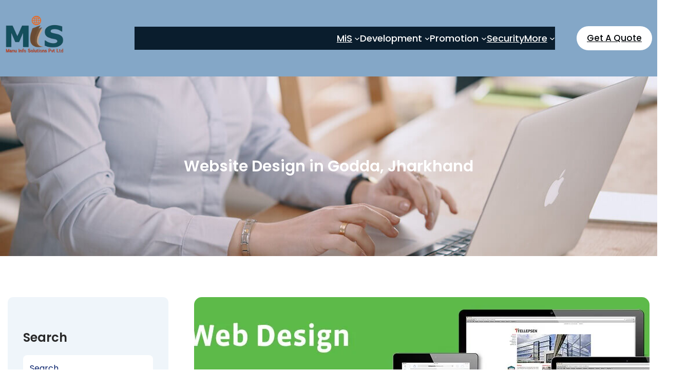

--- FILE ---
content_type: text/html; charset=UTF-8
request_url: https://www.manuinfosolutions.com/website-design-in-godda-jharkhand/
body_size: 29615
content:
<!DOCTYPE html>
<html lang=en-US>
<head>
<meta charset=UTF-8 />
<meta name=viewport content="width=device-width, initial-scale=1"/>
<!-- The SEO Framework by Sybre Waaijer -->
<meta name=robots content="max-snippet:-1,max-image-preview:large,max-video-preview:-1"/>
<link rel=canonical href="https://www.manuinfosolutions.com/website-design-in-godda-jharkhand/"/>
<meta name=description content="Website Design in Godda, Jharkhand &ndash; The Godda district is situated in the North East of Jharkhand State. Godda is 350 Kms away from Ranchi. It is surrounded by&#8230;"/>
<meta property=og:type content=article />
<meta property=og:locale content=en_US />
<meta property=og:site_name content="Manu Info Solutions"/>
<meta property=og:title content="Website Design in Godda, Jharkhand"/>
<meta property=og:description content="Website Design in Godda, Jharkhand &ndash; The Godda district is situated in the North East of Jharkhand State. Godda is 350 Kms away from Ranchi. It is surrounded by Sahebganj &amp; Pakur district in the East&#8230;"/>
<meta property=og:url content="https://www.manuinfosolutions.com/website-design-in-godda-jharkhand/"/>
<meta property=og:image content="https://i0.wp.com/www.manuinfosolutions.com/wp-content/uploads/2017/02/webdesign-green.jpg?fit=960%2C346&amp;ssl=1"/>
<meta property=og:image:width content=960 />
<meta property=og:image:height content=346 />
<meta property=article:published_time content="2025-06-30T19:26:39+00:00"/>
<meta property=article:modified_time content="2019-04-04T10:05:54+00:00"/>
<meta name=twitter:card content=summary_large_image />
<meta name=twitter:title content="Website Design in Godda, Jharkhand"/>
<meta name=twitter:description content="Website Design in Godda, Jharkhand &ndash; The Godda district is situated in the North East of Jharkhand State. Godda is 350 Kms away from Ranchi. It is surrounded by Sahebganj &amp; Pakur district in the East&#8230;"/>
<meta name=twitter:image content="https://i0.wp.com/www.manuinfosolutions.com/wp-content/uploads/2017/02/webdesign-green.jpg?fit=960%2C346&amp;ssl=1"/>
<script type="application/ld+json">{"@context":"https://schema.org","@graph":[{"@type":"WebSite","@id":"https://www.manuinfosolutions.com/#/schema/WebSite","url":"https://www.manuinfosolutions.com/","name":"Manu Info Solutions","description":"Leading IT company for web design, web development, mobile apps development, software development &amp; social media marketing","inLanguage":"en-US","potentialAction":{"@type":"SearchAction","target":{"@type":"EntryPoint","urlTemplate":"https://www.manuinfosolutions.com/search/{search_term_string}/"},"query-input":"required name=search_term_string"},"publisher":{"@type":"Organization","@id":"https://www.manuinfosolutions.com/#/schema/Organization","name":"Manu Info Solutions","url":"https://www.manuinfosolutions.com/","logo":{"@type":"ImageObject","url":"https://i0.wp.com/www.manuinfosolutions.com/wp-content/uploads/2023/03/mis-web-logo-300x192-1.webp?fit=300%2C192&ssl=1","contentUrl":"https://i0.wp.com/www.manuinfosolutions.com/wp-content/uploads/2023/03/mis-web-logo-300x192-1.webp?fit=300%2C192&ssl=1","width":300,"height":192,"contentSize":"15506"}}},{"@type":"WebPage","@id":"https://www.manuinfosolutions.com/website-design-in-godda-jharkhand/","url":"https://www.manuinfosolutions.com/website-design-in-godda-jharkhand/","name":"Website Design in Godda, Jharkhand &#x2d; Manu Info Solutions","description":"Website Design in Godda, Jharkhand &ndash; The Godda district is situated in the North East of Jharkhand State. Godda is 350 Kms away from Ranchi. It is surrounded by&#8230;","inLanguage":"en-US","isPartOf":{"@id":"https://www.manuinfosolutions.com/#/schema/WebSite"},"breadcrumb":{"@type":"BreadcrumbList","@id":"https://www.manuinfosolutions.com/#/schema/BreadcrumbList","itemListElement":[{"@type":"ListItem","position":1,"item":"https://www.manuinfosolutions.com/","name":"Manu Info Solutions"},{"@type":"ListItem","position":2,"item":"https://www.manuinfosolutions.com/category/news-offers/","name":"Category: News &amp; Offers"},{"@type":"ListItem","position":3,"name":"Website Design in Godda, Jharkhand"}]},"potentialAction":{"@type":"ReadAction","target":"https://www.manuinfosolutions.com/website-design-in-godda-jharkhand/"},"datePublished":"2025-06-30T19:26:39+00:00","dateModified":"2019-04-04T10:05:54+00:00","author":{"@type":"Person","@id":"https://www.manuinfosolutions.com/#/schema/Person/b7f71084117d022345f37aa0a8929f76","name":"Manu Info Solutions Pvt. Ltd."}}]}</script>
<!-- / The SEO Framework by Sybre Waaijer | 5.00ms meta | 0.50ms boot -->
<title>Website Design in Godda, Jharkhand &#x2d; Manu Info Solutions</title>
<link rel=dns-prefetch href='//stats.wp.com'/>
<link rel=dns-prefetch href='//www.googletagmanager.com'/>
<link rel=dns-prefetch href='//widgets.wp.com'/>
<link rel=dns-prefetch href='//s0.wp.com'/>
<link rel=dns-prefetch href='//0.gravatar.com'/>
<link rel=dns-prefetch href='//1.gravatar.com'/>
<link rel=dns-prefetch href='//2.gravatar.com'/>
<link rel=dns-prefetch href='//jetpack.wordpress.com'/>
<link rel=dns-prefetch href='//public-api.wordpress.com'/>
<link rel=preconnect href='//i0.wp.com'/>
<link rel=preconnect href='//c0.wp.com'/>
<link rel=alternate type="application/rss+xml" title="Manu Info Solutions &raquo; Feed" href="https://www.manuinfosolutions.com/feed/"/>
<link rel=alternate type="application/rss+xml" title="Manu Info Solutions &raquo; Comments Feed" href="https://www.manuinfosolutions.com/comments/feed/"/>
<link rel=alternate type="application/rss+xml" title="Manu Info Solutions &raquo; Website Design in Godda, Jharkhand Comments Feed" href="https://www.manuinfosolutions.com/website-design-in-godda-jharkhand/feed/"/>
<link rel=alternate title="oEmbed (JSON)" type="application/json+oembed" href="https://www.manuinfosolutions.com/wp-json/oembed/1.0/embed?url=https%3A%2F%2Fwww.manuinfosolutions.com%2Fwebsite-design-in-godda-jharkhand%2F"/>
<link rel=alternate title="oEmbed (XML)" type="text/xml+oembed" href="https://www.manuinfosolutions.com/wp-json/oembed/1.0/embed?url=https%3A%2F%2Fwww.manuinfosolutions.com%2Fwebsite-design-in-godda-jharkhand%2F&#038;format=xml"/>
<style id=wp-img-auto-sizes-contain-inline-css>img:is([sizes=auto i],[sizes^="auto," i]){contain-intrinsic-size:3000px 1500px}</style>
<link rel=stylesheet id=jetpack_related-posts-css href='https://c0.wp.com/p/jetpack/15.3.1/modules/related-posts/related-posts.css' media=all />
<style id=wp-block-image-inline-css>.wp-block-image>a,.wp-block-image>figure>a{display:inline-block}.wp-block-image img{box-sizing:border-box;height:auto;max-width:100%;vertical-align:bottom}@media not (prefers-reduced-motion){.wp-block-image img.hide{visibility:hidden}.wp-block-image img.show{animation:show-content-image .4s}}.wp-block-image[style*="border-radius"] img,.wp-block-image[style*="border-radius"]>a{border-radius:inherit}.wp-block-image.has-custom-border img{box-sizing:border-box}.wp-block-image.aligncenter{text-align:center}.wp-block-image.alignfull>a,.wp-block-image.alignwide>a{width:100%}.wp-block-image.alignfull img,.wp-block-image.alignwide img{height:auto;width:100%}.wp-block-image .aligncenter,.wp-block-image .alignleft,.wp-block-image .alignright,.wp-block-image.aligncenter,.wp-block-image.alignleft,.wp-block-image.alignright{display:table}.wp-block-image .aligncenter>figcaption,.wp-block-image .alignleft>figcaption,.wp-block-image .alignright>figcaption,.wp-block-image.aligncenter>figcaption,.wp-block-image.alignleft>figcaption,.wp-block-image.alignright>figcaption{caption-side:bottom;display:table-caption}.wp-block-image .alignleft{float:left;margin:.5em 1em .5em 0}.wp-block-image .alignright{float:right;margin:.5em 0 .5em 1em}.wp-block-image .aligncenter{margin-left:auto;margin-right:auto}.wp-block-image :where(figcaption){margin-bottom:1em;margin-top:.5em}.wp-block-image.is-style-circle-mask img{border-radius:9999px}@supports ((-webkit-mask-image:none) or (mask-image:none)) or (-webkit-mask-image:none){.wp-block-image.is-style-circle-mask img{border-radius:0;-webkit-mask-image:url('data:image/svg+xml;utf8,<svg viewBox="0 0 100 100" xmlns="http://www.w3.org/2000/svg"><circle cx="50" cy="50" r="50"/></svg>');mask-image:url('data:image/svg+xml;utf8,<svg viewBox="0 0 100 100" xmlns="http://www.w3.org/2000/svg"><circle cx="50" cy="50" r="50"/></svg>');mask-mode:alpha;-webkit-mask-position:center;mask-position:center;-webkit-mask-repeat:no-repeat;mask-repeat:no-repeat;-webkit-mask-size:contain;mask-size:contain}}:root :where(.wp-block-image.is-style-rounded img,.wp-block-image .is-style-rounded img){border-radius:9999px}.wp-block-image figure{margin:0}.wp-lightbox-container{display:flex;flex-direction:column;position:relative}.wp-lightbox-container img{cursor:zoom-in}.wp-lightbox-container img:hover+button{opacity:1}.wp-lightbox-container button{align-items:center;backdrop-filter:blur(16px) saturate(180%);background-color:#5a5a5a40;border:none;border-radius:4px;cursor:zoom-in;display:flex;height:20px;justify-content:center;opacity:0;padding:0;position:absolute;right:16px;text-align:center;top:16px;width:20px;z-index:100}@media not (prefers-reduced-motion){.wp-lightbox-container button{transition:opacity .2s ease}}.wp-lightbox-container button:focus-visible{outline:3px auto #5a5a5a40;outline:3px auto -webkit-focus-ring-color;outline-offset:3px}.wp-lightbox-container button:hover{cursor:pointer;opacity:1}.wp-lightbox-container button:focus{opacity:1}.wp-lightbox-container button:focus,.wp-lightbox-container button:hover,.wp-lightbox-container button:not(:hover):not(:active):not(.has-background){background-color:#5a5a5a40;border:none}.wp-lightbox-overlay{box-sizing:border-box;cursor:zoom-out;height:100vh;left:0;overflow:hidden;position:fixed;top:0;visibility:hidden;width:100%;z-index:100000}.wp-lightbox-overlay .close-button{align-items:center;cursor:pointer;display:flex;justify-content:center;min-height:40px;min-width:40px;padding:0;position:absolute;right:calc(env(safe-area-inset-right) + 16px);top:calc(env(safe-area-inset-top) + 16px);z-index:5000000}.wp-lightbox-overlay .close-button:focus,.wp-lightbox-overlay .close-button:hover,.wp-lightbox-overlay .close-button:not(:hover):not(:active):not(.has-background){background:none;border:none}.wp-lightbox-overlay .lightbox-image-container{height:var(--wp--lightbox-container-height);left:50%;overflow:hidden;position:absolute;top:50%;transform:translate(-50%,-50%);transform-origin:top left;width:var(--wp--lightbox-container-width);z-index:9999999999}.wp-lightbox-overlay .wp-block-image{align-items:center;box-sizing:border-box;display:flex;height:100%;justify-content:center;margin:0;position:relative;transform-origin:0 0;width:100%;z-index:3000000}.wp-lightbox-overlay .wp-block-image img{height:var(--wp--lightbox-image-height);min-height:var(--wp--lightbox-image-height);min-width:var(--wp--lightbox-image-width);width:var(--wp--lightbox-image-width)}.wp-lightbox-overlay .wp-block-image figcaption{display:none}.wp-lightbox-overlay button{background:none;border:none}.wp-lightbox-overlay .scrim{background-color:#fff;height:100%;opacity:.9;position:absolute;width:100%;z-index:2000000}.wp-lightbox-overlay.active{visibility:visible}@media not (prefers-reduced-motion){.wp-lightbox-overlay.active{animation:turn-on-visibility .25s both}.wp-lightbox-overlay.active img{animation:turn-on-visibility .35s both}.wp-lightbox-overlay.show-closing-animation:not(.active){animation:turn-off-visibility .35s both}.wp-lightbox-overlay.show-closing-animation:not(.active) img{animation:turn-off-visibility .25s both}.wp-lightbox-overlay.zoom.active{animation:none;opacity:1;visibility:visible}.wp-lightbox-overlay.zoom.active .lightbox-image-container{animation:lightbox-zoom-in .4s}.wp-lightbox-overlay.zoom.active .lightbox-image-container img{animation:none}.wp-lightbox-overlay.zoom.active .scrim{animation:turn-on-visibility .4s forwards}.wp-lightbox-overlay.zoom.show-closing-animation:not(.active){animation:none}.wp-lightbox-overlay.zoom.show-closing-animation:not(.active) .lightbox-image-container{animation:lightbox-zoom-out .4s}.wp-lightbox-overlay.zoom.show-closing-animation:not(.active) .lightbox-image-container img{animation:none}.wp-lightbox-overlay.zoom.show-closing-animation:not(.active) .scrim{animation:turn-off-visibility .4s forwards}}@keyframes show-content-image{0%{visibility:hidden}99%{visibility:hidden}to{visibility:visible}}@keyframes turn-on-visibility{0%{opacity:0}to{opacity:1}}@keyframes turn-off-visibility{0%{opacity:1;visibility:visible}99%{opacity:0;visibility:visible}to{opacity:0;visibility:hidden}}@keyframes lightbox-zoom-in{0%{transform:translate(calc((-100vw + var(--wp--lightbox-scrollbar-width))/2 + var(--wp--lightbox-initial-left-position)),calc(-50vh + var(--wp--lightbox-initial-top-position))) scale(var(--wp--lightbox-scale))}to{transform:translate(-50%,-50%) scale(1)}}@keyframes lightbox-zoom-out{0%{transform:translate(-50%,-50%) scale(1);visibility:visible}99%{visibility:visible}to{transform:translate(calc((-100vw + var(--wp--lightbox-scrollbar-width))/2 + var(--wp--lightbox-initial-left-position)),calc(-50vh + var(--wp--lightbox-initial-top-position))) scale(var(--wp--lightbox-scale));visibility:hidden}}</style>
<style id=wp-block-image-theme-inline-css>:root :where(.wp-block-image figcaption){color:#555;font-size:13px;text-align:center}.is-dark-theme :root :where(.wp-block-image figcaption){color:#ffffffa6}.wp-block-image{margin:0 0 1em}</style>
<style id=wp-block-navigation-link-inline-css>.wp-block-navigation .wp-block-navigation-item__label{overflow-wrap:break-word}.wp-block-navigation .wp-block-navigation-item__description{display:none}.link-ui-tools{outline:1px solid #f0f0f0;padding:8px}.link-ui-block-inserter{padding-top:8px}.link-ui-block-inserter__back{margin-left:8px;text-transform:uppercase}</style>
<link rel=stylesheet id=wp-block-navigation-css href='https://c0.wp.com/c/6.9/wp-includes/blocks/navigation/style.min.css' media=all />
<style id=wp-block-button-inline-css>.wp-block-button__link{align-content:center;box-sizing:border-box;cursor:pointer;display:inline-block;height:100%;text-align:center;word-break:break-word}.wp-block-button__link.aligncenter{text-align:center}.wp-block-button__link.alignright{text-align:right}:where(.wp-block-button__link){border-radius:9999px;box-shadow:none;padding:calc(.667em + 2px) calc(1.333em + 2px);text-decoration:none}.wp-block-button[style*="text-decoration"] .wp-block-button__link{text-decoration:inherit}.wp-block-buttons>.wp-block-button.has-custom-width{max-width:none}.wp-block-buttons>.wp-block-button.has-custom-width .wp-block-button__link{width:100%}.wp-block-buttons>.wp-block-button.has-custom-font-size .wp-block-button__link{font-size:inherit}.wp-block-buttons>.wp-block-button.wp-block-button__width-25{width:calc(25% - var(--wp--style--block-gap, .5em)*.75)}.wp-block-buttons>.wp-block-button.wp-block-button__width-50{width:calc(50% - var(--wp--style--block-gap, .5em)*.5)}.wp-block-buttons>.wp-block-button.wp-block-button__width-75{width:calc(75% - var(--wp--style--block-gap, .5em)*.25)}.wp-block-buttons>.wp-block-button.wp-block-button__width-100{flex-basis:100%;width:100%}.wp-block-buttons.is-vertical>.wp-block-button.wp-block-button__width-25{width:25%}.wp-block-buttons.is-vertical>.wp-block-button.wp-block-button__width-50{width:50%}.wp-block-buttons.is-vertical>.wp-block-button.wp-block-button__width-75{width:75%}.wp-block-button.is-style-squared,.wp-block-button__link.wp-block-button.is-style-squared{border-radius:0}.wp-block-button.no-border-radius,.wp-block-button__link.no-border-radius{border-radius:0!important}:root :where(.wp-block-button .wp-block-button__link.is-style-outline),:root :where(.wp-block-button.is-style-outline>.wp-block-button__link){border:2px solid;padding:.667em 1.333em}:root :where(.wp-block-button .wp-block-button__link.is-style-outline:not(.has-text-color)),:root :where(.wp-block-button.is-style-outline>.wp-block-button__link:not(.has-text-color)){color:currentColor}:root :where(.wp-block-button .wp-block-button__link.is-style-outline:not(.has-background)),:root :where(.wp-block-button.is-style-outline>.wp-block-button__link:not(.has-background)){background-color:initial;background-image:none}</style>
<style id=wp-block-buttons-inline-css>.wp-block-buttons{box-sizing:border-box}.wp-block-buttons.is-vertical{flex-direction:column}.wp-block-buttons.is-vertical>.wp-block-button:last-child{margin-bottom:0}.wp-block-buttons>.wp-block-button{display:inline-block;margin:0}.wp-block-buttons.is-content-justification-left{justify-content:flex-start}.wp-block-buttons.is-content-justification-left.is-vertical{align-items:flex-start}.wp-block-buttons.is-content-justification-center{justify-content:center}.wp-block-buttons.is-content-justification-center.is-vertical{align-items:center}.wp-block-buttons.is-content-justification-right{justify-content:flex-end}.wp-block-buttons.is-content-justification-right.is-vertical{align-items:flex-end}.wp-block-buttons.is-content-justification-space-between{justify-content:space-between}.wp-block-buttons.aligncenter{text-align:center}.wp-block-buttons:not(.is-content-justification-space-between,.is-content-justification-right,.is-content-justification-left,.is-content-justification-center) .wp-block-button.aligncenter{margin-left:auto;margin-right:auto;width:100%}.wp-block-buttons[style*="text-decoration"] .wp-block-button,.wp-block-buttons[style*="text-decoration"] .wp-block-button__link{text-decoration:inherit}.wp-block-buttons.has-custom-font-size .wp-block-button__link{font-size:inherit}.wp-block-buttons .wp-block-button__link{width:100%}.wp-block-button.aligncenter{text-align:center}</style>
<style id=wp-block-columns-inline-css>.wp-block-columns{box-sizing:border-box;display:flex;flex-wrap:wrap!important}@media (min-width:782px){.wp-block-columns{flex-wrap:nowrap!important}}.wp-block-columns{align-items:normal!important}.wp-block-columns.are-vertically-aligned-top{align-items:flex-start}.wp-block-columns.are-vertically-aligned-center{align-items:center}.wp-block-columns.are-vertically-aligned-bottom{align-items:flex-end}@media (max-width:781px){.wp-block-columns:not(.is-not-stacked-on-mobile)>.wp-block-column{flex-basis:100%!important}}@media (min-width:782px){.wp-block-columns:not(.is-not-stacked-on-mobile)>.wp-block-column{flex-basis:0;flex-grow:1}.wp-block-columns:not(.is-not-stacked-on-mobile)>.wp-block-column[style*=flex-basis]{flex-grow:0}}.wp-block-columns.is-not-stacked-on-mobile{flex-wrap:nowrap!important}.wp-block-columns.is-not-stacked-on-mobile>.wp-block-column{flex-basis:0;flex-grow:1}.wp-block-columns.is-not-stacked-on-mobile>.wp-block-column[style*="flex-basis"]{flex-grow:0}:where(.wp-block-columns){margin-bottom:1.75em}:where(.wp-block-columns.has-background){padding:1.25em 2.375em}.wp-block-column{flex-grow:1;min-width:0;overflow-wrap:break-word;word-break:break-word}.wp-block-column.is-vertically-aligned-top{align-self:flex-start}.wp-block-column.is-vertically-aligned-center{align-self:center}.wp-block-column.is-vertically-aligned-bottom{align-self:flex-end}.wp-block-column.is-vertically-aligned-stretch{align-self:stretch}.wp-block-column.is-vertically-aligned-bottom,.wp-block-column.is-vertically-aligned-center,.wp-block-column.is-vertically-aligned-top{width:100%}</style>
<style id=wp-block-group-inline-css>.wp-block-group{box-sizing:border-box}:where(.wp-block-group.wp-block-group-is-layout-constrained){position:relative}</style>
<style id=wp-block-group-theme-inline-css>:where(.wp-block-group.has-background){padding:1.25em 2.375em}</style>
<style id=wp-block-template-part-theme-inline-css>:root :where(.wp-block-template-part.has-background){margin-bottom:0;margin-top:0;padding:1.25em 2.375em}</style>
<style id=wp-block-post-title-inline-css>.wp-block-post-title{box-sizing:border-box;word-break:break-word}.wp-block-post-title :where(a){display:inline-block;font-family:inherit;font-size:inherit;font-style:inherit;font-weight:inherit;letter-spacing:inherit;line-height:inherit;text-decoration:inherit}</style>
<link rel=stylesheet id=wp-block-cover-css href='https://c0.wp.com/c/6.9/wp-includes/blocks/cover/style.min.css' media=all />
<style id=wp-block-heading-inline-css>h1:where(.wp-block-heading).has-background,h2:where(.wp-block-heading).has-background,h3:where(.wp-block-heading).has-background,h4:where(.wp-block-heading).has-background,h5:where(.wp-block-heading).has-background,h6:where(.wp-block-heading).has-background{padding:1.25em 2.375em}h1.has-text-align-left[style*=writing-mode]:where([style*=vertical-lr]),h1.has-text-align-right[style*=writing-mode]:where([style*=vertical-rl]),h2.has-text-align-left[style*=writing-mode]:where([style*=vertical-lr]),h2.has-text-align-right[style*=writing-mode]:where([style*=vertical-rl]),h3.has-text-align-left[style*=writing-mode]:where([style*=vertical-lr]),h3.has-text-align-right[style*=writing-mode]:where([style*=vertical-rl]),h4.has-text-align-left[style*=writing-mode]:where([style*=vertical-lr]),h4.has-text-align-right[style*=writing-mode]:where([style*=vertical-rl]),h5.has-text-align-left[style*=writing-mode]:where([style*=vertical-lr]),h5.has-text-align-right[style*=writing-mode]:where([style*=vertical-rl]),h6.has-text-align-left[style*=writing-mode]:where([style*=vertical-lr]),h6.has-text-align-right[style*=writing-mode]:where([style*=vertical-rl]){rotate:180deg}</style>
<style id=wp-block-search-inline-css>.wp-block-search__button{margin-left:10px;word-break:normal}.wp-block-search__button.has-icon{line-height:0}.wp-block-search__button svg{height:1.25em;min-height:24px;min-width:24px;width:1.25em;fill:currentColor;vertical-align:text-bottom}:where(.wp-block-search__button){border:1px solid #ccc;padding:6px 10px}.wp-block-search__inside-wrapper{display:flex;flex:auto;flex-wrap:nowrap;max-width:100%}.wp-block-search__label{width:100%}.wp-block-search.wp-block-search__button-only .wp-block-search__button{box-sizing:border-box;display:flex;flex-shrink:0;justify-content:center;margin-left:0;max-width:100%}.wp-block-search.wp-block-search__button-only .wp-block-search__inside-wrapper{min-width:0!important;transition-property:width}.wp-block-search.wp-block-search__button-only .wp-block-search__input{flex-basis:100%;transition-duration:.3s}.wp-block-search.wp-block-search__button-only.wp-block-search__searchfield-hidden,.wp-block-search.wp-block-search__button-only.wp-block-search__searchfield-hidden .wp-block-search__inside-wrapper{overflow:hidden}.wp-block-search.wp-block-search__button-only.wp-block-search__searchfield-hidden .wp-block-search__input{border-left-width:0!important;border-right-width:0!important;flex-basis:0;flex-grow:0;margin:0;min-width:0!important;padding-left:0!important;padding-right:0!important;width:0!important}:where(.wp-block-search__input){appearance:none;border:1px solid #949494;flex-grow:1;font-family:inherit;font-size:inherit;font-style:inherit;font-weight:inherit;letter-spacing:inherit;line-height:inherit;margin-left:0;margin-right:0;min-width:3rem;padding:8px;text-decoration:unset!important;text-transform:inherit}:where(.wp-block-search__button-inside .wp-block-search__inside-wrapper){background-color:#fff;border:1px solid #949494;box-sizing:border-box;padding:4px}:where(.wp-block-search__button-inside .wp-block-search__inside-wrapper) .wp-block-search__input{border:none;border-radius:0;padding:0 4px}:where(.wp-block-search__button-inside .wp-block-search__inside-wrapper) .wp-block-search__input:focus{outline:none}:where(.wp-block-search__button-inside .wp-block-search__inside-wrapper) :where(.wp-block-search__button){padding:4px 8px}.wp-block-search.aligncenter .wp-block-search__inside-wrapper{margin:auto}.wp-block[data-align="right"] .wp-block-search.wp-block-search__button-only .wp-block-search__inside-wrapper{float:right}</style>
<style id=wp-block-search-theme-inline-css>.wp-block-search .wp-block-search__label{font-weight:700}.wp-block-search__button{border:1px solid #ccc;padding:.375em .625em}</style>
<style id=wp-block-archives-inline-css>.wp-block-archives{box-sizing:border-box}.wp-block-archives-dropdown label{display:block}</style>
<style id=wp-block-categories-inline-css>.wp-block-categories{box-sizing:border-box}.wp-block-categories.alignleft{margin-right:2em}.wp-block-categories.alignright{margin-left:2em}.wp-block-categories.wp-block-categories-dropdown.aligncenter{text-align:center}.wp-block-categories .wp-block-categories__label{display:block;width:100%}</style>
<style id=wp-block-post-featured-image-inline-css>.wp-block-post-featured-image{margin-left:0;margin-right:0}.wp-block-post-featured-image a{display:block;height:100%}.wp-block-post-featured-image :where(img){box-sizing:border-box;height:auto;max-width:100%;vertical-align:bottom;width:100%}.wp-block-post-featured-image.alignfull img,.wp-block-post-featured-image.alignwide img{width:100%}.wp-block-post-featured-image .wp-block-post-featured-image__overlay.has-background-dim{background-color:#000;inset:0;position:absolute}.wp-block-post-featured-image{position:relative}.wp-block-post-featured-image .wp-block-post-featured-image__overlay.has-background-gradient{background-color:initial}.wp-block-post-featured-image .wp-block-post-featured-image__overlay.has-background-dim-0{opacity:0}.wp-block-post-featured-image .wp-block-post-featured-image__overlay.has-background-dim-10{opacity:.1}.wp-block-post-featured-image .wp-block-post-featured-image__overlay.has-background-dim-20{opacity:.2}.wp-block-post-featured-image .wp-block-post-featured-image__overlay.has-background-dim-30{opacity:.3}.wp-block-post-featured-image .wp-block-post-featured-image__overlay.has-background-dim-40{opacity:.4}.wp-block-post-featured-image .wp-block-post-featured-image__overlay.has-background-dim-50{opacity:.5}.wp-block-post-featured-image .wp-block-post-featured-image__overlay.has-background-dim-60{opacity:.6}.wp-block-post-featured-image .wp-block-post-featured-image__overlay.has-background-dim-70{opacity:.7}.wp-block-post-featured-image .wp-block-post-featured-image__overlay.has-background-dim-80{opacity:.8}.wp-block-post-featured-image .wp-block-post-featured-image__overlay.has-background-dim-90{opacity:.9}.wp-block-post-featured-image .wp-block-post-featured-image__overlay.has-background-dim-100{opacity:1}.wp-block-post-featured-image:where(.alignleft,.alignright){width:100%}</style>
<style id=wp-block-post-date-inline-css>.wp-block-post-date{box-sizing:border-box}</style>
<style id=wp-block-post-author-inline-css>.wp-block-post-author{box-sizing:border-box;display:flex;flex-wrap:wrap}.wp-block-post-author__byline{font-size:.5em;margin-bottom:0;margin-top:0;width:100%}.wp-block-post-author__avatar{margin-right:1em}.wp-block-post-author__bio{font-size:.7em;margin-bottom:.7em}.wp-block-post-author__content{flex-basis:0;flex-grow:1}.wp-block-post-author__name{margin:0}</style>
<style id=wp-block-post-terms-inline-css>.wp-block-post-terms{box-sizing:border-box}.wp-block-post-terms .wp-block-post-terms__separator{white-space:pre-wrap}</style>
<link rel=stylesheet id=jetpack-swiper-library-css href='https://c0.wp.com/p/jetpack/15.3.1/_inc/blocks/swiper.css' media=all />
<link rel=stylesheet id=jetpack-carousel-css href='https://c0.wp.com/p/jetpack/15.3.1/modules/carousel/jetpack-carousel.css' media=all />
<link rel=stylesheet id=grunion.css-css href='https://www.manuinfosolutions.com/wp-content/plugins/jetpack/jetpack_vendor/automattic/jetpack-forms/src/../dist/contact-form/css/grunion.css?ver=15.3.1' media=all />
<style id=wp-block-post-content-inline-css>.wp-block-post-content{display:flow-root}</style>
<style id=wp-block-post-navigation-link-inline-css>.wp-block-post-navigation-link .wp-block-post-navigation-link__arrow-previous{display:inline-block;margin-right:1ch}.wp-block-post-navigation-link .wp-block-post-navigation-link__arrow-previous:not(.is-arrow-chevron){transform:scaleX(1)}.wp-block-post-navigation-link .wp-block-post-navigation-link__arrow-next{display:inline-block;margin-left:1ch}.wp-block-post-navigation-link .wp-block-post-navigation-link__arrow-next:not(.is-arrow-chevron){transform:scaleX(1)}.wp-block-post-navigation-link.has-text-align-left[style*="writing-mode: vertical-lr"],.wp-block-post-navigation-link.has-text-align-right[style*="writing-mode: vertical-rl"]{rotate:180deg}</style>
<style id=wp-block-post-comments-form-inline-css>:where(.wp-block-post-comments-form input:not([type=submit])),:where(.wp-block-post-comments-form textarea){border:1px solid #949494;font-family:inherit;font-size:1em}:where(.wp-block-post-comments-form input:where(:not([type=submit]):not([type=checkbox]))),:where(.wp-block-post-comments-form textarea){padding:calc(.667em + 2px)}.wp-block-post-comments-form{box-sizing:border-box}.wp-block-post-comments-form[style*=font-weight] :where(.comment-reply-title){font-weight:inherit}.wp-block-post-comments-form[style*=font-family] :where(.comment-reply-title){font-family:inherit}.wp-block-post-comments-form[class*=-font-size] :where(.comment-reply-title),.wp-block-post-comments-form[style*=font-size] :where(.comment-reply-title){font-size:inherit}.wp-block-post-comments-form[style*=line-height] :where(.comment-reply-title){line-height:inherit}.wp-block-post-comments-form[style*=font-style] :where(.comment-reply-title){font-style:inherit}.wp-block-post-comments-form[style*=letter-spacing] :where(.comment-reply-title){letter-spacing:inherit}.wp-block-post-comments-form :where(input[type=submit]){box-shadow:none;cursor:pointer;display:inline-block;overflow-wrap:break-word;text-align:center}.wp-block-post-comments-form .comment-form input:not([type=submit]):not([type=checkbox]):not([type=hidden]),.wp-block-post-comments-form .comment-form textarea{box-sizing:border-box;display:block;width:100%}.wp-block-post-comments-form .comment-form-author label,.wp-block-post-comments-form .comment-form-email label,.wp-block-post-comments-form .comment-form-url label{display:block;margin-bottom:.25em}.wp-block-post-comments-form .comment-form-cookies-consent{display:flex;gap:.25em}.wp-block-post-comments-form .comment-form-cookies-consent #wp-comment-cookies-consent{margin-top:.35em}.wp-block-post-comments-form .comment-reply-title{margin-bottom:0}.wp-block-post-comments-form .comment-reply-title :where(small){font-size:var(--wp--preset--font-size--medium,smaller);margin-left:.5em}</style>
<style id=wp-block-comments-inline-css>.wp-block-post-comments{box-sizing:border-box}.wp-block-post-comments .alignleft{float:left}.wp-block-post-comments .alignright{float:right}.wp-block-post-comments .navigation:after{clear:both;content:"";display:table}.wp-block-post-comments .commentlist{clear:both;list-style:none;margin:0;padding:0}.wp-block-post-comments .commentlist .comment{min-height:2.25em;padding-left:3.25em}.wp-block-post-comments .commentlist .comment p{font-size:1em;line-height:1.8;margin:1em 0}.wp-block-post-comments .commentlist .children{list-style:none;margin:0;padding:0}.wp-block-post-comments .comment-author{line-height:1.5}.wp-block-post-comments .comment-author .avatar{border-radius:1.5em;display:block;float:left;height:2.5em;margin-right:.75em;margin-top:.5em;width:2.5em}.wp-block-post-comments .comment-author cite{font-style:normal}.wp-block-post-comments .comment-meta{font-size:.875em;line-height:1.5}.wp-block-post-comments .comment-meta b{font-weight:400}.wp-block-post-comments .comment-meta .comment-awaiting-moderation{display:block;margin-bottom:1em;margin-top:1em}.wp-block-post-comments .comment-body .commentmetadata{font-size:.875em}.wp-block-post-comments .comment-form-author label,.wp-block-post-comments .comment-form-comment label,.wp-block-post-comments .comment-form-email label,.wp-block-post-comments .comment-form-url label{display:block;margin-bottom:.25em}.wp-block-post-comments .comment-form input:not([type=submit]):not([type=checkbox]),.wp-block-post-comments .comment-form textarea{box-sizing:border-box;display:block;width:100%}.wp-block-post-comments .comment-form-cookies-consent{display:flex;gap:.25em}.wp-block-post-comments .comment-form-cookies-consent #wp-comment-cookies-consent{margin-top:.35em}.wp-block-post-comments .comment-reply-title{margin-bottom:0}.wp-block-post-comments .comment-reply-title :where(small){font-size:var(--wp--preset--font-size--medium,smaller);margin-left:.5em}.wp-block-post-comments .reply{font-size:.875em;margin-bottom:1.4em}.wp-block-post-comments input:not([type=submit]),.wp-block-post-comments textarea{border:1px solid #949494;font-family:inherit;font-size:1em}.wp-block-post-comments input:not([type=submit]):not([type=checkbox]),.wp-block-post-comments textarea{padding:calc(.667em + 2px)}:where(.wp-block-post-comments input[type=submit]){border:none}.wp-block-comments{box-sizing:border-box}</style>
<link rel=stylesheet id=wp-block-social-links-css href='https://c0.wp.com/c/6.9/wp-includes/blocks/social-links/style.min.css' media=all />
<style id=wp-block-paragraph-inline-css>.is-small-text{font-size:.875em}.is-regular-text{font-size:1em}.is-large-text{font-size:2.25em}.is-larger-text{font-size:3em}.has-drop-cap:not(:focus):first-letter{float:left;font-size:8.4em;font-style:normal;font-weight:100;line-height:.68;margin:.05em .1em 0 0;text-transform:uppercase}body.rtl .has-drop-cap:not(:focus):first-letter{float:none;margin-left:.1em}p.has-drop-cap.has-background{overflow:hidden}:root :where(p.has-background){padding:1.25em 2.375em}:where(p.has-text-color:not(.has-link-color)) a{color:inherit}p.has-text-align-left[style*="writing-mode:vertical-lr"],p.has-text-align-right[style*="writing-mode:vertical-rl"]{rotate:180deg}</style>
<style id=wp-block-list-inline-css>ol,ul{box-sizing:border-box}:root :where(.wp-block-list.has-background){padding:1.25em 2.375em}</style>
<style id=wp-emoji-styles-inline-css>img.wp-smiley,img.emoji{display:inline!important;border:none!important;box-shadow:none!important;height:1em!important;width:1em!important;margin:0 .07em!important;vertical-align:-.1em!important;background:none!important;padding:0!important}</style>
<style id=wp-block-library-inline-css>:root{--wp-block-synced-color:#7a00df;--wp-block-synced-color--rgb:122 , 0 , 223;--wp-bound-block-color:var(--wp-block-synced-color);--wp-editor-canvas-background:#ddd;--wp-admin-theme-color:#007cba;--wp-admin-theme-color--rgb:0 , 124 , 186;--wp-admin-theme-color-darker-10:#006ba1;--wp-admin-theme-color-darker-10--rgb:0 , 107 , 160.5;--wp-admin-theme-color-darker-20:#005a87;--wp-admin-theme-color-darker-20--rgb:0 , 90 , 135;--wp-admin-border-width-focus:2px}@media (min-resolution:192dpi){:root{--wp-admin-border-width-focus:1.5px}}.wp-element-button{cursor:pointer}:root .has-very-light-gray-background-color{background-color:#eee}:root .has-very-dark-gray-background-color{background-color:#313131}:root .has-very-light-gray-color{color:#eee}:root .has-very-dark-gray-color{color:#313131}:root .has-vivid-green-cyan-to-vivid-cyan-blue-gradient-background{background:linear-gradient(135deg,#00d084,#0693e3)}:root .has-purple-crush-gradient-background{background:linear-gradient(135deg,#34e2e4,#4721fb 50%,#ab1dfe)}:root .has-hazy-dawn-gradient-background{background:linear-gradient(135deg,#faaca8,#dad0ec)}:root .has-subdued-olive-gradient-background{background:linear-gradient(135deg,#fafae1,#67a671)}:root .has-atomic-cream-gradient-background{background:linear-gradient(135deg,#fdd79a,#004a59)}:root .has-nightshade-gradient-background{background:linear-gradient(135deg,#330968,#31cdcf)}:root .has-midnight-gradient-background{background:linear-gradient(135deg,#020381,#2874fc)}:root{--wp--preset--font-size--normal:16px;--wp--preset--font-size--huge:42px}.has-regular-font-size{font-size:1em}.has-larger-font-size{font-size:2.625em}.has-normal-font-size{font-size:var(--wp--preset--font-size--normal)}.has-huge-font-size{font-size:var(--wp--preset--font-size--huge)}.has-text-align-center{text-align:center}.has-text-align-left{text-align:left}.has-text-align-right{text-align:right}.has-fit-text{white-space:nowrap!important}#end-resizable-editor-section{display:none}.aligncenter{clear:both}.items-justified-left{justify-content:flex-start}.items-justified-center{justify-content:center}.items-justified-right{justify-content:flex-end}.items-justified-space-between{justify-content:space-between}.screen-reader-text{border:0;clip-path:inset(50%);height:1px;margin:-1px;overflow:hidden;padding:0;position:absolute;width:1px;word-wrap:normal!important}.screen-reader-text:focus{background-color:#ddd;clip-path:none;color:#444;display:block;font-size:1em;height:auto;left:5px;line-height:normal;padding:15px 23px 14px;text-decoration:none;top:5px;width:auto;z-index:100000}html :where(.has-border-color){border-style:solid}html :where([style*=border-top-color]){border-top-style:solid}html :where([style*=border-right-color]){border-right-style:solid}html :where([style*=border-bottom-color]){border-bottom-style:solid}html :where([style*=border-left-color]){border-left-style:solid}html :where([style*=border-width]){border-style:solid}html :where([style*=border-top-width]){border-top-style:solid}html :where([style*=border-right-width]){border-right-style:solid}html :where([style*=border-bottom-width]){border-bottom-style:solid}html :where([style*=border-left-width]){border-left-style:solid}html :where(img[class*=wp-image-]){height:auto;max-width:100%}:where(figure){margin:0 0 1em}html :where(.is-position-sticky){--wp-admin--admin-bar--position-offset:var(--wp-admin--admin-bar--height,0)}@media screen and (max-width:600px){html :where(.is-position-sticky){--wp-admin--admin-bar--position-offset:0}}</style>
<style id=global-styles-inline-css>:root{--wp--preset--aspect-ratio--square:1;--wp--preset--aspect-ratio--4-3: 4/3;--wp--preset--aspect-ratio--3-4: 3/4;--wp--preset--aspect-ratio--3-2: 3/2;--wp--preset--aspect-ratio--2-3: 2/3;--wp--preset--aspect-ratio--16-9: 16/9;--wp--preset--aspect-ratio--9-16: 9/16;--wp--preset--color--black:#000;--wp--preset--color--cyan-bluish-gray:#abb8c3;--wp--preset--color--white:#fff;--wp--preset--color--pale-pink:#f78da7;--wp--preset--color--vivid-red:#cf2e2e;--wp--preset--color--luminous-vivid-orange:#ff6900;--wp--preset--color--luminous-vivid-amber:#fcb900;--wp--preset--color--light-green-cyan:#7bdcb5;--wp--preset--color--vivid-green-cyan:#00d084;--wp--preset--color--pale-cyan-blue:#8ed1fc;--wp--preset--color--vivid-cyan-blue:#0693e3;--wp--preset--color--vivid-purple:#9b51e0;--wp--preset--color--foreground:#282828;--wp--preset--color--background:#fff;--wp--preset--color--primary:#6458ef;--wp--preset--color--secondary:#6458ef;--wp--preset--color--tertiary:#282828;--wp--preset--gradient--vivid-cyan-blue-to-vivid-purple:linear-gradient(135deg,#0693e3 0%,#9b51e0 100%);--wp--preset--gradient--light-green-cyan-to-vivid-green-cyan:linear-gradient(135deg,#7adcb4 0%,#00d082 100%);--wp--preset--gradient--luminous-vivid-amber-to-luminous-vivid-orange:linear-gradient(135deg,#fcb900 0%,#ff6900 100%);--wp--preset--gradient--luminous-vivid-orange-to-vivid-red:linear-gradient(135deg,#ff6900 0%,#cf2e2e 100%);--wp--preset--gradient--very-light-gray-to-cyan-bluish-gray:linear-gradient(135deg,#eee 0%,#a9b8c3 100%);--wp--preset--gradient--cool-to-warm-spectrum:linear-gradient(135deg,#4aeadc 0%,#9778d1 20%,#cf2aba 40%,#ee2c82 60%,#fb6962 80%,#fef84c 100%);--wp--preset--gradient--blush-light-purple:linear-gradient(135deg,#ffceec 0%,#9896f0 100%);--wp--preset--gradient--blush-bordeaux:linear-gradient(135deg,#fecda5 0%,#fe2d2d 50%,#6b003e 100%);--wp--preset--gradient--luminous-dusk:linear-gradient(135deg,#ffcb70 0%,#c751c0 50%,#4158d0 100%);--wp--preset--gradient--pale-ocean:linear-gradient(135deg,#fff5cb 0%,#b6e3d4 50%,#33a7b5 100%);--wp--preset--gradient--electric-grass:linear-gradient(135deg,#caf880 0%,#71ce7e 100%);--wp--preset--gradient--midnight:linear-gradient(135deg,#020381 0%,#2874fc 100%);--wp--preset--font-size--small:14px;--wp--preset--font-size--medium:16px;--wp--preset--font-size--large:20px;--wp--preset--font-size--x-large:30px;--wp--preset--font-size--xx-large:40px;--wp--preset--spacing--20:.44rem;--wp--preset--spacing--30:.67rem;--wp--preset--spacing--40:1rem;--wp--preset--spacing--50:1.5rem;--wp--preset--spacing--60:2.25rem;--wp--preset--spacing--70:3.38rem;--wp--preset--spacing--80:5.06rem;--wp--preset--shadow--natural:6px 6px 9px rgba(0,0,0,.2);--wp--preset--shadow--deep:12px 12px 50px rgba(0,0,0,.4);--wp--preset--shadow--sharp:6px 6px 0 rgba(0,0,0,.2);--wp--preset--shadow--outlined:6px 6px 0 -3px #fff , 6px 6px #000;--wp--preset--shadow--crisp:6px 6px 0 #000;--wp--custom--typography--line-height--tiny:1.15;--wp--custom--typography--line-height--small:1.2;--wp--custom--typography--line-height--medium:1.4;--wp--custom--typography--line-height--normal:1.6}:root{--wp--style--global--content-size:100%;--wp--style--global--wide-size:100%}:where(body) {margin:0}.wp-site-blocks>.alignleft{float:left;margin-right:2em}.wp-site-blocks>.alignright{float:right;margin-left:2em}.wp-site-blocks>.aligncenter{justify-content:center;margin-left:auto;margin-right:auto}:where(.wp-site-blocks) > * {margin-block-start:0;margin-block-end:0}:where(.wp-site-blocks) > :first-child {margin-block-start:0}:where(.wp-site-blocks) > :last-child {margin-block-end:0}:root{--wp--style--block-gap:0}:root :where(.is-layout-flow) > :first-child{margin-block-start:0}:root :where(.is-layout-flow) > :last-child{margin-block-end:0}:root :where(.is-layout-flow) > *{margin-block-start:0;margin-block-end:0}:root :where(.is-layout-constrained) > :first-child{margin-block-start:0}:root :where(.is-layout-constrained) > :last-child{margin-block-end:0}:root :where(.is-layout-constrained) > *{margin-block-start:0;margin-block-end:0}:root :where(.is-layout-flex){gap:0}:root :where(.is-layout-grid){gap:0}.is-layout-flow>.alignleft{float:left;margin-inline-start:0;margin-inline-end:2em}.is-layout-flow>.alignright{float:right;margin-inline-start:2em;margin-inline-end:0}.is-layout-flow>.aligncenter{margin-left:auto!important;margin-right:auto!important}.is-layout-constrained>.alignleft{float:left;margin-inline-start:0;margin-inline-end:2em}.is-layout-constrained>.alignright{float:right;margin-inline-start:2em;margin-inline-end:0}.is-layout-constrained>.aligncenter{margin-left:auto!important;margin-right:auto!important}.is-layout-constrained > :where(:not(.alignleft):not(.alignright):not(.alignfull)){max-width:var(--wp--style--global--content-size);margin-left:auto!important;margin-right:auto!important}.is-layout-constrained>.alignwide{max-width:var(--wp--style--global--wide-size)}body .is-layout-flex{display:flex}.is-layout-flex{flex-wrap:wrap;align-items:center}.is-layout-flex > :is(*, div){margin:0}body .is-layout-grid{display:grid}.is-layout-grid > :is(*, div){margin:0}body{background-color:var(--wp--preset--color--background);color:var(--wp--preset--color--foreground);font-size:var(--wp--preset--font-size--medium);line-height:var(--wp--custom--typography--line-height--normal);padding-top:0;padding-right:0;padding-bottom:0;padding-left:0}a:where(:not(.wp-element-button)){color:var(--wp--preset--color--secondary);text-decoration:underline}:root :where(a:where(:not(.wp-element-button)):hover){color:var(--wp--preset--color--primary)}h1{font-size:var(--wp--preset--font-size--xx-large);font-weight:600;line-height:var(--wp--custom--typography--line-height--tiny)}h2{font-size:var(--wp--preset--font-size--x-large);font-weight:600;line-height:var(--wp--custom--typography--line-height--small)}h3{font-size:var(--wp--preset--font-size--large);font-weight:600;line-height:var(--wp--custom--typography--line-height--medium)}h4{font-size:var(--wp--preset--font-size--medium);font-weight:600;line-height:var(--wp--custom--typography--line-height--medium)}h5{font-size:var(--wp--preset--font-size--small);font-weight:600;line-height:var(--wp--custom--typography--line-height--normal)}h6{font-size:var(--wp--preset--font-size--small);font-weight:600;line-height:var(--wp--custom--typography--line-height--normal)}:root :where(.wp-element-button, .wp-block-button__link){background-color:#32373c;border-width:0;color:#fff;font-family:inherit;font-size:inherit;font-style:inherit;font-weight:inherit;letter-spacing:inherit;line-height:inherit;padding-top: calc(0.667em + 2px);padding-right: calc(1.333em + 2px);padding-bottom: calc(0.667em + 2px);padding-left: calc(1.333em + 2px);text-decoration:none;text-transform:inherit}.has-black-color{color:var(--wp--preset--color--black)!important}.has-cyan-bluish-gray-color{color:var(--wp--preset--color--cyan-bluish-gray)!important}.has-white-color{color:var(--wp--preset--color--white)!important}.has-pale-pink-color{color:var(--wp--preset--color--pale-pink)!important}.has-vivid-red-color{color:var(--wp--preset--color--vivid-red)!important}.has-luminous-vivid-orange-color{color:var(--wp--preset--color--luminous-vivid-orange)!important}.has-luminous-vivid-amber-color{color:var(--wp--preset--color--luminous-vivid-amber)!important}.has-light-green-cyan-color{color:var(--wp--preset--color--light-green-cyan)!important}.has-vivid-green-cyan-color{color:var(--wp--preset--color--vivid-green-cyan)!important}.has-pale-cyan-blue-color{color:var(--wp--preset--color--pale-cyan-blue)!important}.has-vivid-cyan-blue-color{color:var(--wp--preset--color--vivid-cyan-blue)!important}.has-vivid-purple-color{color:var(--wp--preset--color--vivid-purple)!important}.has-foreground-color{color:var(--wp--preset--color--foreground)!important}.has-background-color{color:var(--wp--preset--color--background)!important}.has-primary-color{color:var(--wp--preset--color--primary)!important}.has-secondary-color{color:var(--wp--preset--color--secondary)!important}.has-tertiary-color{color:var(--wp--preset--color--tertiary)!important}.has-black-background-color{background-color:var(--wp--preset--color--black)!important}.has-cyan-bluish-gray-background-color{background-color:var(--wp--preset--color--cyan-bluish-gray)!important}.has-white-background-color{background-color:var(--wp--preset--color--white)!important}.has-pale-pink-background-color{background-color:var(--wp--preset--color--pale-pink)!important}.has-vivid-red-background-color{background-color:var(--wp--preset--color--vivid-red)!important}.has-luminous-vivid-orange-background-color{background-color:var(--wp--preset--color--luminous-vivid-orange)!important}.has-luminous-vivid-amber-background-color{background-color:var(--wp--preset--color--luminous-vivid-amber)!important}.has-light-green-cyan-background-color{background-color:var(--wp--preset--color--light-green-cyan)!important}.has-vivid-green-cyan-background-color{background-color:var(--wp--preset--color--vivid-green-cyan)!important}.has-pale-cyan-blue-background-color{background-color:var(--wp--preset--color--pale-cyan-blue)!important}.has-vivid-cyan-blue-background-color{background-color:var(--wp--preset--color--vivid-cyan-blue)!important}.has-vivid-purple-background-color{background-color:var(--wp--preset--color--vivid-purple)!important}.has-foreground-background-color{background-color:var(--wp--preset--color--foreground)!important}.has-background-background-color{background-color:var(--wp--preset--color--background)!important}.has-primary-background-color{background-color:var(--wp--preset--color--primary)!important}.has-secondary-background-color{background-color:var(--wp--preset--color--secondary)!important}.has-tertiary-background-color{background-color:var(--wp--preset--color--tertiary)!important}.has-black-border-color{border-color:var(--wp--preset--color--black)!important}.has-cyan-bluish-gray-border-color{border-color:var(--wp--preset--color--cyan-bluish-gray)!important}.has-white-border-color{border-color:var(--wp--preset--color--white)!important}.has-pale-pink-border-color{border-color:var(--wp--preset--color--pale-pink)!important}.has-vivid-red-border-color{border-color:var(--wp--preset--color--vivid-red)!important}.has-luminous-vivid-orange-border-color{border-color:var(--wp--preset--color--luminous-vivid-orange)!important}.has-luminous-vivid-amber-border-color{border-color:var(--wp--preset--color--luminous-vivid-amber)!important}.has-light-green-cyan-border-color{border-color:var(--wp--preset--color--light-green-cyan)!important}.has-vivid-green-cyan-border-color{border-color:var(--wp--preset--color--vivid-green-cyan)!important}.has-pale-cyan-blue-border-color{border-color:var(--wp--preset--color--pale-cyan-blue)!important}.has-vivid-cyan-blue-border-color{border-color:var(--wp--preset--color--vivid-cyan-blue)!important}.has-vivid-purple-border-color{border-color:var(--wp--preset--color--vivid-purple)!important}.has-foreground-border-color{border-color:var(--wp--preset--color--foreground)!important}.has-background-border-color{border-color:var(--wp--preset--color--background)!important}.has-primary-border-color{border-color:var(--wp--preset--color--primary)!important}.has-secondary-border-color{border-color:var(--wp--preset--color--secondary)!important}.has-tertiary-border-color{border-color:var(--wp--preset--color--tertiary)!important}.has-vivid-cyan-blue-to-vivid-purple-gradient-background{background:var(--wp--preset--gradient--vivid-cyan-blue-to-vivid-purple)!important}.has-light-green-cyan-to-vivid-green-cyan-gradient-background{background:var(--wp--preset--gradient--light-green-cyan-to-vivid-green-cyan)!important}.has-luminous-vivid-amber-to-luminous-vivid-orange-gradient-background{background:var(--wp--preset--gradient--luminous-vivid-amber-to-luminous-vivid-orange)!important}.has-luminous-vivid-orange-to-vivid-red-gradient-background{background:var(--wp--preset--gradient--luminous-vivid-orange-to-vivid-red)!important}.has-very-light-gray-to-cyan-bluish-gray-gradient-background{background:var(--wp--preset--gradient--very-light-gray-to-cyan-bluish-gray)!important}.has-cool-to-warm-spectrum-gradient-background{background:var(--wp--preset--gradient--cool-to-warm-spectrum)!important}.has-blush-light-purple-gradient-background{background:var(--wp--preset--gradient--blush-light-purple)!important}.has-blush-bordeaux-gradient-background{background:var(--wp--preset--gradient--blush-bordeaux)!important}.has-luminous-dusk-gradient-background{background:var(--wp--preset--gradient--luminous-dusk)!important}.has-pale-ocean-gradient-background{background:var(--wp--preset--gradient--pale-ocean)!important}.has-electric-grass-gradient-background{background:var(--wp--preset--gradient--electric-grass)!important}.has-midnight-gradient-background{background:var(--wp--preset--gradient--midnight)!important}.has-small-font-size{font-size:var(--wp--preset--font-size--small)!important}.has-medium-font-size{font-size:var(--wp--preset--font-size--medium)!important}.has-large-font-size{font-size:var(--wp--preset--font-size--large)!important}.has-x-large-font-size{font-size:var(--wp--preset--font-size--x-large)!important}.has-xx-large-font-size{font-size:var(--wp--preset--font-size--xx-large)!important}:root :where(.wp-block-button .wp-block-button__link){border-radius:0;font-size:var(--wp--preset--font-size--medium)}:root :where(.wp-block-post-title){font-size:var(--wp--preset--font-size--xx-large);font-weight:600;line-height:var(--wp--custom--typography--line-height--tiny)}</style>
<style id=core-block-supports-inline-css>.wp-elements-f718b54bfdfbcbebd2d23db8cc55a331 a:where(:not(.wp-element-button)){color:var(--wp--preset--color--background)}.wp-container-core-navigation-is-layout-e2ea254a{gap:40px;justify-content:flex-end}.wp-container-core-buttons-is-layout-56c9de21{justify-content:flex-end;align-items:center}.wp-container-core-columns-is-layout-c6bc58be{flex-wrap:nowrap}.wp-container-core-group-is-layout-3754d102 > :where(:not(.alignleft):not(.alignright):not(.alignfull)){max-width:1200px;margin-left:auto!important;margin-right:auto!important}.wp-container-core-group-is-layout-3754d102>.alignwide{max-width:1200px}.wp-container-core-group-is-layout-3754d102 .alignfull{max-width:none}.wp-container-core-group-is-layout-3754d102>.alignfull{margin-right:calc(10px * -1);margin-left:calc(10px * -1)}.wp-container-core-group-is-layout-88816f74>.alignfull{margin-right:calc(0px * -1);margin-left:calc(0px * -1)}.wp-elements-dde32c1421a5e5765a99a55112fb19c7 a:where(:not(.wp-element-button)){color:var(--wp--preset--color--foreground)}.wp-container-core-group-is-layout-9de9d6a5>.alignfull{margin-right:calc(30px * -1);margin-left:calc(30px * -1)}.wp-elements-b899a35fbb6966bcbe7fdacb2aab290e a:where(:not(.wp-element-button)){color:var(--wp--preset--color--foreground)}.wp-elements-27cb05940f1cff4ee6848483f92d4551 a:where(:not(.wp-element-button)){color:var(--wp--preset--color--foreground)}.wp-elements-6d0ce18fe5d3cdd08455a926142849e1 a:where(:not(.wp-element-button)){color:var(--wp--preset--color--tertiary)}.wp-container-core-columns-is-layout-28f84493{flex-wrap:nowrap}.wp-container-core-columns-is-layout-96d94145{flex-wrap:nowrap}.wp-elements-3f604f8f98994ab47f402e00f33ba11c a:where(:not(.wp-element-button)){color:var(--wp--preset--color--tertiary)}.wp-elements-4587c3642077abfef605a9cd57987344 a:where(:not(.wp-element-button)){color:var(--wp--preset--color--primary)}.wp-elements-b735e8c99818d646c83071bdec582ab7 a:where(:not(.wp-element-button)){color:var(--wp--preset--color--primary)}.wp-container-core-columns-is-layout-e0659f76{flex-wrap:nowrap}.wp-container-core-group-is-layout-2ebbe749 > :where(:not(.alignleft):not(.alignright):not(.alignfull)){max-width:1200px;margin-left:auto!important;margin-right:auto!important}.wp-container-core-group-is-layout-2ebbe749>.alignwide{max-width:1200px}.wp-container-core-group-is-layout-2ebbe749 .alignfull{max-width:none}.wp-container-core-group-is-layout-4fa85d3c > :where(:not(.alignleft):not(.alignright):not(.alignfull)){max-width:1200px;margin-left:auto!important;margin-right:auto!important}.wp-container-core-group-is-layout-4fa85d3c>.alignwide{max-width:1200px}.wp-container-core-group-is-layout-4fa85d3c .alignfull{max-width:none}.wp-container-core-group-is-layout-4fa85d3c>.alignfull{margin-right:calc(15px * -1);margin-left:calc(15px * -1)}.wp-container-core-social-links-is-layout-3625574e{gap:.5em 15px;justify-content:flex-end}.wp-container-core-columns-is-layout-1f93c623{flex-wrap:nowrap}.wp-container-core-columns-is-layout-2ebb94bd{flex-wrap:nowrap}.wp-container-core-columns-is-layout-1d9e2a49{flex-wrap:nowrap}.wp-container-core-columns-is-layout-e9639e52{flex-wrap:nowrap;gap:50px 50px}.wp-container-core-columns-is-layout-fc3e8a56{flex-wrap:nowrap}.wp-container-core-group-is-layout-827b5a83 > :where(:not(.alignleft):not(.alignright):not(.alignfull)){max-width:1200px;margin-left:auto!important;margin-right:auto!important}.wp-container-core-group-is-layout-827b5a83>.alignwide{max-width:1200px}.wp-container-core-group-is-layout-827b5a83 .alignfull{max-width:none}.wp-container-core-group-is-layout-827b5a83>.alignfull{margin-right:calc(15px * -1);margin-left:calc(15px * -1)}</style>
<style id=wp-block-template-skip-link-inline-css>.skip-link.screen-reader-text{border:0;clip-path:inset(50%);height:1px;margin:-1px;overflow:hidden;padding:0;position:absolute!important;width:1px;word-wrap:normal!important}.skip-link.screen-reader-text:focus{background-color:#eee;clip-path:none;color:#444;display:block;font-size:1em;height:auto;left:5px;line-height:normal;padding:15px 23px 14px;text-decoration:none;top:5px;width:auto;z-index:100000}</style>
<link rel=stylesheet id=theme-my-login-css href='https://www.manuinfosolutions.com/wp-content/plugins/theme-my-login/assets/styles/theme-my-login.min.css?ver=7.1.14' media=all />
<link rel=stylesheet id=jetpack-instant-search-css href='https://www.manuinfosolutions.com/wp-content/plugins/jetpack/jetpack_vendor/automattic/jetpack-search/build/instant-search/jp-search.chunk-main-payload.css?minify=false&#038;ver=a9cf87fff4e38de9bc98' media=all />
<link rel=stylesheet id=skt-fse-style-css href='https://www.manuinfosolutions.com/wp-content/themes/skt-fse/style.css?ver=6.9' media=all />
<style id=skt-fse-style-inline-css>@font-face{font-family:'Poppins';font-weight:100;font-style:normal;font-stretch:normal;font-display:swap;src:url(https://www.manuinfosolutions.com/wp-content/themes/skt-fse/assets/fonts/Poppins-Thin.woff2) format('woff2')}@font-face{font-family:'Poppins';font-weight:100;font-style:italic;font-stretch:normal;font-display:swap;src:url(https://www.manuinfosolutions.com/wp-content/themes/skt-fse/assets/fonts/Poppins-ThinItalic.woff2) format('woff2')}@font-face{font-family:'Poppins';font-weight:200;font-style:normal;font-stretch:normal;font-display:swap;src:url(https://www.manuinfosolutions.com/wp-content/themes/skt-fse/assets/fonts/Poppins-ExtraLight.woff2) format('woff2')}@font-face{font-family:'Poppins';font-weight:200;font-style:italic;font-stretch:normal;font-display:swap;src:url(https://www.manuinfosolutions.com/wp-content/themes/skt-fse/assets/fonts/Poppins-ExtraLightItalic.woff2) format('woff2')}@font-face{font-family:'Poppins';font-weight:300;font-style:normal;font-stretch:normal;font-display:swap;src:url(https://www.manuinfosolutions.com/wp-content/themes/skt-fse/assets/fonts/Poppins-Light.woff2) format('woff2')}@font-face{font-family:'Poppins';font-weight:300;font-style:italic;font-stretch:normal;font-display:swap;src:url(https://www.manuinfosolutions.com/wp-content/themes/skt-fse/assets/fonts/Poppins-LightItalic.woff2) format('woff2')}@font-face{font-family:'Poppins';font-weight:400;font-style:normal;font-stretch:normal;font-display:swap;src:url(https://www.manuinfosolutions.com/wp-content/themes/skt-fse/assets/fonts/Poppins-Regular.woff2) format('woff2')}@font-face{font-family:'Poppins';font-weight:400;font-style:italic;font-stretch:normal;font-display:swap;src:url(https://www.manuinfosolutions.com/wp-content/themes/skt-fse/assets/fonts/Poppins-Italic.woff2) format('woff2')}@font-face{font-family:'Poppins';font-weight:500;font-style:normal;font-stretch:normal;font-display:swap;src:url(https://www.manuinfosolutions.com/wp-content/themes/skt-fse/assets/fonts/Poppins-Medium.woff2) format('woff2')}@font-face{font-family:'Poppins';font-weight:500;font-style:italic;font-stretch:normal;font-display:swap;src:url(https://www.manuinfosolutions.com/wp-content/themes/skt-fse/assets/fonts/Poppins-MediumItalic.woff2) format('woff2')}@font-face{font-family:'Poppins';font-weight:600;font-style:normal;font-stretch:normal;font-display:swap;src:url(https://www.manuinfosolutions.com/wp-content/themes/skt-fse/assets/fonts/Poppins-SemiBold.woff2) format('woff2')}@font-face{font-family:'Poppins';font-weight:600;font-style:italic;font-stretch:normal;font-display:swap;src:url(https://www.manuinfosolutions.com/wp-content/themes/skt-fse/assets/fonts/Poppins-SemiBoldItalic.woff2) format('woff2')}@font-face{font-family:'Poppins';font-weight:700;font-style:normal;font-stretch:normal;font-display:swap;src:url(https://www.manuinfosolutions.com/wp-content/themes/skt-fse/assets/fonts/Poppins-Bold.woff2) format('woff2')}@font-face{font-family:'Poppins';font-weight:700;font-style:italic;font-stretch:normal;font-display:swap;src:url(https://www.manuinfosolutions.com/wp-content/themes/skt-fse/assets/fonts/Poppins-BoldItalic.woff2) format('woff2')}@font-face{font-family:'Poppins';font-weight:800;font-style:normal;font-stretch:normal;font-display:swap;src:url(https://www.manuinfosolutions.com/wp-content/themes/skt-fse/assets/fonts/Poppins-ExtraBold.woff2) format('woff2')}@font-face{font-family:'Poppins';font-weight:800;font-style:italic;font-stretch:normal;font-display:swap;src:url(https://www.manuinfosolutions.com/wp-content/themes/skt-fse/assets/fonts/Poppins-ExtraBoldItalic.woff2) format('woff2')}@font-face{font-family:'Poppins';font-weight:900;font-style:normal;font-stretch:normal;font-display:swap;src:url(https://www.manuinfosolutions.com/wp-content/themes/skt-fse/assets/fonts/Poppins-Black.woff2) format('woff2')}@font-face{font-family:'Poppins';font-weight:900;font-style:italic;font-stretch:normal;font-display:swap;src:url(https://www.manuinfosolutions.com/wp-content/themes/skt-fse/assets/fonts/Poppins-BlackItalic.woff2) format('woff2')}</style>
<link rel=stylesheet id=chld_thm_cfg_child-css href='https://www.manuinfosolutions.com/wp-content/themes/mis-child/style.css?ver=1.1.1679050749' media=all />
<link rel=stylesheet id=jetpack_likes-css href='https://c0.wp.com/p/jetpack/15.3.1/modules/likes/style.css' media=all />
<link rel=stylesheet id=sharedaddy-css href='https://c0.wp.com/p/jetpack/15.3.1/modules/sharedaddy/sharing.css' media=all />
<link rel=stylesheet id=social-logos-css href='https://c0.wp.com/p/jetpack/15.3.1/_inc/social-logos/social-logos.min.css' media=all />
<script src="https://c0.wp.com/c/6.9/wp-includes/js/jquery/jquery.min.js" id=jquery-core-js></script>
<script src="https://c0.wp.com/c/6.9/wp-includes/js/jquery/jquery-migrate.min.js" id=jquery-migrate-js></script>
<!-- Google tag (gtag.js) snippet added by Site Kit -->
<!-- Google Analytics snippet added by Site Kit -->
<script src="https://www.googletagmanager.com/gtag/js?id=GT-T9HSTHN" id=google_gtagjs-js async></script>
<script id=google_gtagjs-js-after>window.dataLayer=window.dataLayer||[];function gtag(){dataLayer.push(arguments);}gtag("set","linker",{"domains":["www.manuinfosolutions.com"]});gtag("js",new Date());gtag("set","developer_id.dZTNiMT",true);gtag("config","GT-T9HSTHN");</script>
<link rel="https://api.w.org/" href="https://www.manuinfosolutions.com/wp-json/"/><link rel=alternate title=JSON type="application/json" href="https://www.manuinfosolutions.com/wp-json/wp/v2/posts/3141"/><link rel=EditURI type="application/rsd+xml" title=RSD href="https://www.manuinfosolutions.com/xmlrpc.php?rsd"/>
<meta name=generator content="Site Kit by Google 1.170.0"/>	<style>img#wpstats{display:none}</style>
<script type=importmap id=wp-importmap>
{"imports":{"@wordpress/interactivity":"https://www.manuinfosolutions.com/wp-includes/js/dist/script-modules/interactivity/index.min.js?ver=8964710565a1d258501f"}}
</script>
<script type=module src="https://www.manuinfosolutions.com/wp-content/plugins/jetpack/jetpack_vendor/automattic/jetpack-forms/dist/modules/form/view.js?ver=15.3.1" id=jp-forms-view-js-module></script>
<link rel=modulepreload href="https://www.manuinfosolutions.com/wp-includes/js/dist/script-modules/interactivity/index.min.js?ver=8964710565a1d258501f" id="@wordpress/interactivity-js-modulepreload" data-wp-fetchpriority=low>
</head>
<body class="wp-singular post-template-default single single-post postid-3141 single-format-standard wp-custom-logo wp-embed-responsive wp-theme-skt-fse wp-child-theme-mis-child jps-theme-mis-child"><noscript><meta HTTP-EQUIV="refresh" content="0;url='http://www.manuinfosolutions.com/website-design-in-godda-jharkhand/?PageSpeed=noscript'" /><style><!--table,div,span,font,p{display:none} --></style><div style="display:block">Please click <a href="http://www.manuinfosolutions.com/website-design-in-godda-jharkhand/?PageSpeed=noscript">here</a> if you are not redirected within a few seconds.</div></noscript>
<div class=wp-site-blocks>
<div class="wp-block-group alignfull is-layout-constrained wp-block-group-is-layout-constrained"><header class=wp-block-template-part>
<header class="wp-block-group skt-fse-header has-background is-layout-constrained wp-container-core-group-is-layout-3754d102 wp-block-group-is-layout-constrained" style="background-color:#84a7c7;padding-top:30px;padding-right:10px;padding-bottom:30px;padding-left:10px">
<div class="wp-block-columns is-layout-flex wp-container-core-columns-is-layout-c6bc58be wp-block-columns-is-layout-flex" style="padding-top:0px;padding-right:0px;padding-bottom:0px;padding-left:0px">
<div class="wp-block-column skt-fse-header-logo is-layout-flow wp-block-column-is-layout-flow" style="flex-basis:20%">
<figure class="wp-block-image size-large is-resized"><a href="https://www.manuinfosolutions.com"><img decoding=async src="https://www.manuinfosolutions.com/wp-content/uploads/2023/03/mis-web-logo-300x192-1.webp" alt=logo width=114 height=72 /></a></figure>
</div>
<div class="wp-block-column is-vertically-aligned-center skt-fse-header-menu has-link-color wp-elements-f718b54bfdfbcbebd2d23db8cc55a331 is-layout-flow wp-block-column-is-layout-flow" style="padding-right:0px;flex-basis:65%"><nav style="font-size:18px;font-style:normal;font-weight:500;line-height:2.5;" class="has-text-color has-background-color is-responsive items-justified-right wp-block-navigation has-poppins-font-family is-horizontal is-content-justification-right is-layout-flex wp-container-core-navigation-is-layout-e2ea254a wp-block-navigation-is-layout-flex" aria-label=top_menu data-wp-interactive="core/navigation" data-wp-context='{"overlayOpenedBy":{"click":false,"hover":false,"focus":false},"type":"overlay","roleAttribute":"","ariaLabel":"Menu"}'><button aria-haspopup=dialog aria-label="Open menu" class=wp-block-navigation__responsive-container-open data-wp-on--click=actions.openMenuOnClick data-wp-on--keydown=actions.handleMenuKeydown><svg width=24 height=24 xmlns="http://www.w3.org/2000/svg" viewBox="0 0 24 24"><path d="M5 5v1.5h14V5H5z"></path><path d="M5 12.8h14v-1.5H5v1.5z"></path><path d="M5 19h14v-1.5H5V19z"></path></svg></button>
<div class="wp-block-navigation__responsive-container  has-text-color has-background-color has-background" style="background-color: #0a1d2d" id=modal-1 data-wp-class--has-modal-open=state.isMenuOpen data-wp-class--is-menu-open=state.isMenuOpen data-wp-watch=callbacks.initMenu data-wp-on--keydown=actions.handleMenuKeydown data-wp-on--focusout=actions.handleMenuFocusout tabindex=-1>
<div class=wp-block-navigation__responsive-close tabindex=-1>
<div class=wp-block-navigation__responsive-dialog data-wp-bind--aria-modal=state.ariaModal data-wp-bind--aria-label=state.ariaLabel data-wp-bind--role=state.roleAttribute>
<button aria-label="Close menu" class=wp-block-navigation__responsive-container-close data-wp-on--click=actions.closeMenuOnClick><svg xmlns="http://www.w3.org/2000/svg" viewBox="0 0 24 24" width=24 height=24 aria-hidden=true focusable=false><path d="m13.06 12 6.47-6.47-1.06-1.06L12 10.94 5.53 4.47 4.47 5.53 10.94 12l-6.47 6.47 1.06 1.06L12 13.06l6.47 6.47 1.06-1.06L13.06 12Z"></path></svg></button>
<div class=wp-block-navigation__responsive-container-content data-wp-watch=callbacks.focusFirstElement id=modal-1-content>
<ul style="font-size:18px;font-style:normal;font-weight:500;line-height:2.5;" class="wp-block-navigation__container has-text-color has-background-color is-responsive items-justified-right wp-block-navigation has-poppins-font-family"><li style="font-size: 18px;" class=" wp-block-navigation-item home-icon wp-block-navigation-link"><a class=wp-block-navigation-item__content href="http://www.manuinfosolutions.com/"><span class=wp-block-navigation-item__label><i class="fa fa-home"></i></span></a></li><li data-wp-context="{ &quot;submenuOpenedBy&quot;: { &quot;click&quot;: false, &quot;hover&quot;: false, &quot;focus&quot;: false }, &quot;type&quot;: &quot;submenu&quot;, &quot;modal&quot;: null, &quot;previousFocus&quot;: null }" data-wp-interactive="core/navigation" data-wp-on--focusout=actions.handleMenuFocusout data-wp-on--keydown=actions.handleMenuKeydown data-wp-on--mouseenter=actions.openMenuOnHover data-wp-on--mouseleave=actions.closeMenuOnHover data-wp-watch=callbacks.initMenu tabindex=-1 style="font-size: 18px;" class="wp-block-navigation-item has-child open-on-hover-click wp-block-navigation-submenu"><a class=wp-block-navigation-item__content href="/"><span class=wp-block-navigation-item__label>MiS</span></a><button data-wp-bind--aria-expanded=state.isMenuOpen data-wp-on--click=actions.toggleMenuOnClick aria-label="MiS submenu" class="wp-block-navigation__submenu-icon wp-block-navigation-submenu__toggle"><svg xmlns="http://www.w3.org/2000/svg" width=12 height=12 viewBox="0 0 12 12" fill=none aria-hidden=true focusable=false><path d="M1.50002 4L6.00002 8L10.5 4" stroke-width=1.5></path></svg></button><ul data-wp-on--focus=actions.openMenuOnFocus style="background-color:#0a1d2d;" class="wp-block-navigation__submenu-container has-text-color has-background-color has-background wp-block-navigation-submenu"><li style="font-size: 18px;" class=" wp-block-navigation-item wp-block-navigation-link"><a class=wp-block-navigation-item__content href="https://www.manuinfosolutions.com/about-manu-info-solutions/"><span class=wp-block-navigation-item__label>About MiS</span></a></li><li style="font-size: 18px;" class=" wp-block-navigation-item wp-block-navigation-link"><a class=wp-block-navigation-item__content href="https://www.manuinfosolutions.com/services/"><span class=wp-block-navigation-item__label>Services</span></a></li><li style="font-size: 18px;" class=" wp-block-navigation-item wp-block-navigation-link"><a class=wp-block-navigation-item__content href="https://www.manuinfosolutions.com/contact-manu-info-solutions/"><span class=wp-block-navigation-item__label>Contact</span></a></li></ul></li><li data-wp-context="{ &quot;submenuOpenedBy&quot;: { &quot;click&quot;: false, &quot;hover&quot;: false, &quot;focus&quot;: false }, &quot;type&quot;: &quot;submenu&quot;, &quot;modal&quot;: null, &quot;previousFocus&quot;: null }" data-wp-interactive="core/navigation" data-wp-on--focusout=actions.handleMenuFocusout data-wp-on--keydown=actions.handleMenuKeydown data-wp-on--mouseenter=actions.openMenuOnHover data-wp-on--mouseleave=actions.closeMenuOnHover data-wp-watch=callbacks.initMenu tabindex=-1 style="font-size: 18px;" class="wp-block-navigation-item has-child open-on-hover-click wp-block-navigation-submenu"><a class=wp-block-navigation-item__content><span class=wp-block-navigation-item__label>Development</span></a><button data-wp-bind--aria-expanded=state.isMenuOpen data-wp-on--click=actions.toggleMenuOnClick aria-label="Development submenu" class="wp-block-navigation__submenu-icon wp-block-navigation-submenu__toggle"><svg xmlns="http://www.w3.org/2000/svg" width=12 height=12 viewBox="0 0 12 12" fill=none aria-hidden=true focusable=false><path d="M1.50002 4L6.00002 8L10.5 4" stroke-width=1.5></path></svg></button><ul data-wp-on--focus=actions.openMenuOnFocus style="background-color:#0a1d2d;" class="wp-block-navigation__submenu-container has-text-color has-background-color has-background wp-block-navigation-submenu"><li data-wp-context="{ &quot;submenuOpenedBy&quot;: { &quot;click&quot;: false, &quot;hover&quot;: false, &quot;focus&quot;: false }, &quot;type&quot;: &quot;submenu&quot;, &quot;modal&quot;: null, &quot;previousFocus&quot;: null }" data-wp-interactive="core/navigation" data-wp-on--focusout=actions.handleMenuFocusout data-wp-on--keydown=actions.handleMenuKeydown data-wp-on--mouseenter=actions.openMenuOnHover data-wp-on--mouseleave=actions.closeMenuOnHover data-wp-watch=callbacks.initMenu tabindex=-1 style="font-size: 18px;" class="wp-block-navigation-item has-child open-on-hover-click wp-block-navigation-submenu"><a class=wp-block-navigation-item__content href="https://www.manuinfosolutions.com/website-designing/"><span class=wp-block-navigation-item__label>Website Design</span></a><button data-wp-bind--aria-expanded=state.isMenuOpen data-wp-on--click=actions.toggleMenuOnClick aria-label="Website Design submenu" class="wp-block-navigation__submenu-icon wp-block-navigation-submenu__toggle"><svg xmlns="http://www.w3.org/2000/svg" width=12 height=12 viewBox="0 0 12 12" fill=none aria-hidden=true focusable=false><path d="M1.50002 4L6.00002 8L10.5 4" stroke-width=1.5></path></svg></button><ul data-wp-on--focus=actions.openMenuOnFocus style="background-color:#0a1d2d;" class="wp-block-navigation__submenu-container has-text-color has-background-color has-background wp-block-navigation-submenu"><li style="font-size: 18px;" class=" wp-block-navigation-item wp-block-navigation-link"><a class=wp-block-navigation-item__content href="https://www.manuinfosolutions.com/corporate-website-design/"><span class=wp-block-navigation-item__label>Corporate Website Design</span></a></li><li style="font-size: 18px;" class=" wp-block-navigation-item wp-block-navigation-link"><a class=wp-block-navigation-item__content href="https://www.manuinfosolutions.com/news-website-design/"><span class=wp-block-navigation-item__label>News Website Design</span></a></li><li style="font-size: 18px;" class=" wp-block-navigation-item wp-block-navigation-link"><a class=wp-block-navigation-item__content href="https://www.manuinfosolutions.com/ngo-website-design/"><span class=wp-block-navigation-item__label>NGO Website Design</span></a></li><li style="font-size: 18px;" class=" wp-block-navigation-item wp-block-navigation-link"><a class=wp-block-navigation-item__content href="https://www.manuinfosolutions.com/cms-based-web-development/"><span class=wp-block-navigation-item__label>CMS Based Website Development</span></a></li><li style="font-size: 18px;" class=" wp-block-navigation-item wp-block-navigation-link"><a class=wp-block-navigation-item__content href="https://www.manuinfosolutions.com/e-commerce-solutions/"><span class=wp-block-navigation-item__label>E-Commerce Solutions</span></a></li><li style="font-size: 18px;" class=" wp-block-navigation-item wp-block-navigation-link"><a class=wp-block-navigation-item__content href="https://www.manuinfosolutions.com/flash-website-design/"><span class=wp-block-navigation-item__label>Flash Website Design</span></a></li></ul></li><li data-wp-context="{ &quot;submenuOpenedBy&quot;: { &quot;click&quot;: false, &quot;hover&quot;: false, &quot;focus&quot;: false }, &quot;type&quot;: &quot;submenu&quot;, &quot;modal&quot;: null, &quot;previousFocus&quot;: null }" data-wp-interactive="core/navigation" data-wp-on--focusout=actions.handleMenuFocusout data-wp-on--keydown=actions.handleMenuKeydown data-wp-on--mouseenter=actions.openMenuOnHover data-wp-on--mouseleave=actions.closeMenuOnHover data-wp-watch=callbacks.initMenu tabindex=-1 style="font-size: 18px;" class="wp-block-navigation-item has-child open-on-hover-click wp-block-navigation-submenu"><a class=wp-block-navigation-item__content href="https://www.manuinfosolutions.com/web-software-development/"><span class=wp-block-navigation-item__label>Software Development</span></a><button data-wp-bind--aria-expanded=state.isMenuOpen data-wp-on--click=actions.toggleMenuOnClick aria-label="Software Development submenu" class="wp-block-navigation__submenu-icon wp-block-navigation-submenu__toggle"><svg xmlns="http://www.w3.org/2000/svg" width=12 height=12 viewBox="0 0 12 12" fill=none aria-hidden=true focusable=false><path d="M1.50002 4L6.00002 8L10.5 4" stroke-width=1.5></path></svg></button><ul data-wp-on--focus=actions.openMenuOnFocus style="background-color:#0a1d2d;" class="wp-block-navigation__submenu-container has-text-color has-background-color has-background wp-block-navigation-submenu"><li style="font-size: 18px;" class=" wp-block-navigation-item wp-block-navigation-link"><a class=wp-block-navigation-item__content href="https://www.manuinfosolutions.com/window-based-software-development/"><span class=wp-block-navigation-item__label>Window based Software Development</span></a></li><li style="font-size: 18px;" class=" wp-block-navigation-item wp-block-navigation-link"><a class=wp-block-navigation-item__content href="https://www.manuinfosolutions.com/linux-based-software-development/"><span class=wp-block-navigation-item__label>Linux based Software Development</span></a></li><li style="font-size: 18px;" class=" wp-block-navigation-item wp-block-navigation-link"><a class=wp-block-navigation-item__content href="https://www.manuinfosolutions.com/web-application-development/"><span class=wp-block-navigation-item__label>Web Application Development</span></a></li><li style="font-size: 18px;" class=" wp-block-navigation-item wp-block-navigation-link"><a class=wp-block-navigation-item__content href="https://www.manuinfosolutions.com/database-solutions/"><span class=wp-block-navigation-item__label>Database Management Solutions</span></a></li></ul></li><li style="font-size: 18px;" class=" wp-block-navigation-item wp-block-navigation-link"><a class=wp-block-navigation-item__content href="https://www.manuinfosolutions.com/mobile-app-development/"><span class=wp-block-navigation-item__label>Mobile App Development</span></a></li></ul></li><li data-wp-context="{ &quot;submenuOpenedBy&quot;: { &quot;click&quot;: false, &quot;hover&quot;: false, &quot;focus&quot;: false }, &quot;type&quot;: &quot;submenu&quot;, &quot;modal&quot;: null, &quot;previousFocus&quot;: null }" data-wp-interactive="core/navigation" data-wp-on--focusout=actions.handleMenuFocusout data-wp-on--keydown=actions.handleMenuKeydown data-wp-on--mouseenter=actions.openMenuOnHover data-wp-on--mouseleave=actions.closeMenuOnHover data-wp-watch=callbacks.initMenu tabindex=-1 style="font-size: 18px;" class="wp-block-navigation-item has-child open-on-hover-click wp-block-navigation-submenu"><a class=wp-block-navigation-item__content><span class=wp-block-navigation-item__label>Promotion</span></a><button data-wp-bind--aria-expanded=state.isMenuOpen data-wp-on--click=actions.toggleMenuOnClick aria-label="Promotion submenu" class="wp-block-navigation__submenu-icon wp-block-navigation-submenu__toggle"><svg xmlns="http://www.w3.org/2000/svg" width=12 height=12 viewBox="0 0 12 12" fill=none aria-hidden=true focusable=false><path d="M1.50002 4L6.00002 8L10.5 4" stroke-width=1.5></path></svg></button><ul data-wp-on--focus=actions.openMenuOnFocus style="background-color:#0a1d2d;" class="wp-block-navigation__submenu-container has-text-color has-background-color has-background wp-block-navigation-submenu"><li style="font-size: 18px;" class=" wp-block-navigation-item wp-block-navigation-link"><a class=wp-block-navigation-item__content href="https://www.manuinfosolutions.com/seo-services/"><span class=wp-block-navigation-item__label>SEO</span></a></li><li style="font-size: 18px;" class=" wp-block-navigation-item wp-block-navigation-link"><a class=wp-block-navigation-item__content href="http://www.manuinfosolutions.com/keywords-management"><span class=wp-block-navigation-item__label>Keyword Management</span></a></li><li style="font-size: 18px;" class=" wp-block-navigation-item wp-block-navigation-link"><a class=wp-block-navigation-item__content href="https://www.manuinfosolutions.com/off-page-optimization/"><span class=wp-block-navigation-item__label>Off Page Optimization</span></a></li><li style="font-size: 18px;" class=" wp-block-navigation-item wp-block-navigation-link"><a class=wp-block-navigation-item__content href="https://www.manuinfosolutions.com/on-page-optimization/"><span class=wp-block-navigation-item__label>On Page Optimization</span></a></li><li style="font-size: 18px;" class=" wp-block-navigation-item wp-block-navigation-link"><a class=wp-block-navigation-item__content href="http://www.manuinfosolutions.com/community-management"><span class=wp-block-navigation-item__label>Community Management</span></a></li><li style="font-size: 18px;" class=" wp-block-navigation-item wp-block-navigation-link"><a class=wp-block-navigation-item__content href="https://www.manuinfosolutions.com/social-media-optimisation/"><span class=wp-block-navigation-item__label>Social Media Optimisation</span></a></li><li style="font-size: 18px;" class=" wp-block-navigation-item wp-block-navigation-link"><a class=wp-block-navigation-item__content href="https://www.manuinfosolutions.com/social-media-promotion/"><span class=wp-block-navigation-item__label>Social Media Promotion</span></a></li></ul></li><li style="font-size: 18px;" class=" wp-block-navigation-item wp-block-navigation-link"><a class=wp-block-navigation-item__content href="https://www.manuinfosolutions.com/web-security-website-security-audit/"><span class=wp-block-navigation-item__label>Security</span></a></li><li data-wp-context="{ &quot;submenuOpenedBy&quot;: { &quot;click&quot;: false, &quot;hover&quot;: false, &quot;focus&quot;: false }, &quot;type&quot;: &quot;submenu&quot;, &quot;modal&quot;: null, &quot;previousFocus&quot;: null }" data-wp-interactive="core/navigation" data-wp-on--focusout=actions.handleMenuFocusout data-wp-on--keydown=actions.handleMenuKeydown data-wp-on--mouseenter=actions.openMenuOnHover data-wp-on--mouseleave=actions.closeMenuOnHover data-wp-watch=callbacks.initMenu tabindex=-1 style="font-size: 18px;" class="wp-block-navigation-item has-child open-on-hover-click wp-block-navigation-submenu"><a class=wp-block-navigation-item__content href="/"><span class=wp-block-navigation-item__label>More</span></a><button data-wp-bind--aria-expanded=state.isMenuOpen data-wp-on--click=actions.toggleMenuOnClick aria-label="More submenu" class="wp-block-navigation__submenu-icon wp-block-navigation-submenu__toggle"><svg xmlns="http://www.w3.org/2000/svg" width=12 height=12 viewBox="0 0 12 12" fill=none aria-hidden=true focusable=false><path d="M1.50002 4L6.00002 8L10.5 4" stroke-width=1.5></path></svg></button><ul data-wp-on--focus=actions.openMenuOnFocus style="background-color:#0a1d2d;" class="wp-block-navigation__submenu-container has-text-color has-background-color has-background wp-block-navigation-submenu"><li data-wp-context="{ &quot;submenuOpenedBy&quot;: { &quot;click&quot;: false, &quot;hover&quot;: false, &quot;focus&quot;: false }, &quot;type&quot;: &quot;submenu&quot;, &quot;modal&quot;: null, &quot;previousFocus&quot;: null }" data-wp-interactive="core/navigation" data-wp-on--focusout=actions.handleMenuFocusout data-wp-on--keydown=actions.handleMenuKeydown data-wp-on--mouseenter=actions.openMenuOnHover data-wp-on--mouseleave=actions.closeMenuOnHover data-wp-watch=callbacks.initMenu tabindex=-1 style="font-size: 18px;" class="wp-block-navigation-item has-child open-on-hover-click wp-block-navigation-submenu"><a class=wp-block-navigation-item__content href="https://www.manuinfosolutions.com/streaming-solutions/"><span class=wp-block-navigation-item__label>Streaming</span></a><button data-wp-bind--aria-expanded=state.isMenuOpen data-wp-on--click=actions.toggleMenuOnClick aria-label="Streaming submenu" class="wp-block-navigation__submenu-icon wp-block-navigation-submenu__toggle"><svg xmlns="http://www.w3.org/2000/svg" width=12 height=12 viewBox="0 0 12 12" fill=none aria-hidden=true focusable=false><path d="M1.50002 4L6.00002 8L10.5 4" stroke-width=1.5></path></svg></button><ul data-wp-on--focus=actions.openMenuOnFocus style="background-color:#0a1d2d;" class="wp-block-navigation__submenu-container has-text-color has-background-color has-background wp-block-navigation-submenu"><li style="font-size: 18px;" class=" wp-block-navigation-item wp-block-navigation-link"><a class=wp-block-navigation-item__content href="https://www.manuinfosolutions.com/live-webcasting/"><span class=wp-block-navigation-item__label>Live Webcasting</span></a></li><li style="font-size: 18px;" class=" wp-block-navigation-item wp-block-navigation-link"><a class=wp-block-navigation-item__content href="https://www.manuinfosolutions.com/video-streaming-solution/"><span class=wp-block-navigation-item__label>Video Streaming Solution</span></a></li><li style="font-size: 18px;" class=" wp-block-navigation-item wp-block-navigation-link"><a class=wp-block-navigation-item__content href="https://www.manuinfosolutions.com/audio-streaming/"><span class=wp-block-navigation-item__label>Audio Streaming</span></a></li><li style="font-size: 18px;" class=" wp-block-navigation-item wp-block-navigation-link"><a class=wp-block-navigation-item__content href="https://www.manuinfosolutions.com/internet-tv-solution/"><span class=wp-block-navigation-item__label>Internet TV Solution</span></a></li><li style="font-size: 18px;" class=" wp-block-navigation-item wp-block-navigation-link"><a class=wp-block-navigation-item__content href="https://www.manuinfosolutions.com/internet-radio-solution/"><span class=wp-block-navigation-item__label>Internet Radio Solution</span></a></li></ul></li><li data-wp-context="{ &quot;submenuOpenedBy&quot;: { &quot;click&quot;: false, &quot;hover&quot;: false, &quot;focus&quot;: false }, &quot;type&quot;: &quot;submenu&quot;, &quot;modal&quot;: null, &quot;previousFocus&quot;: null }" data-wp-interactive="core/navigation" data-wp-on--focusout=actions.handleMenuFocusout data-wp-on--keydown=actions.handleMenuKeydown data-wp-on--mouseenter=actions.openMenuOnHover data-wp-on--mouseleave=actions.closeMenuOnHover data-wp-watch=callbacks.initMenu tabindex=-1 style="font-size: 18px;" class="wp-block-navigation-item has-child open-on-hover-click wp-block-navigation-submenu"><a class=wp-block-navigation-item__content href="https://www.manuinfosolutions.com/multimedia-solutions/"><span class=wp-block-navigation-item__label>Multimedia</span></a><button data-wp-bind--aria-expanded=state.isMenuOpen data-wp-on--click=actions.toggleMenuOnClick aria-label="Multimedia submenu" class="wp-block-navigation__submenu-icon wp-block-navigation-submenu__toggle"><svg xmlns="http://www.w3.org/2000/svg" width=12 height=12 viewBox="0 0 12 12" fill=none aria-hidden=true focusable=false><path d="M1.50002 4L6.00002 8L10.5 4" stroke-width=1.5></path></svg></button><ul data-wp-on--focus=actions.openMenuOnFocus style="background-color:#0a1d2d;" class="wp-block-navigation__submenu-container has-text-color has-background-color has-background wp-block-navigation-submenu"><li style="font-size: 18px;" class=" wp-block-navigation-item wp-block-navigation-link"><a class=wp-block-navigation-item__content href="https://www.manuinfosolutions.com/graphic-designing/"><span class=wp-block-navigation-item__label>Graphic Designing</span></a></li><li style="font-size: 18px;" class=" wp-block-navigation-item wp-block-navigation-link"><a class=wp-block-navigation-item__content href="https://www.manuinfosolutions.com/website-graphics/"><span class=wp-block-navigation-item__label>Graphics for Website</span></a></li><li style="font-size: 18px;" class=" wp-block-navigation-item wp-block-navigation-link"><a class=wp-block-navigation-item__content href="https://www.manuinfosolutions.com/2d-and-3d-animation/"><span class=wp-block-navigation-item__label>2D &#038; 3D Animation</span></a></li><li style="font-size: 18px;" class=" wp-block-navigation-item wp-block-navigation-link"><a class=wp-block-navigation-item__content href="https://www.manuinfosolutions.com/portfolio-film-making/"><span class=wp-block-navigation-item__label>Portfolio Film Making</span></a></li><li style="font-size: 18px;" class=" wp-block-navigation-item wp-block-navigation-link"><a class=wp-block-navigation-item__content href="https://www.manuinfosolutions.com/documentary-films-making/"><span class=wp-block-navigation-item__label>Documentry Films Making</span></a></li></ul></li><li data-wp-context="{ &quot;submenuOpenedBy&quot;: { &quot;click&quot;: false, &quot;hover&quot;: false, &quot;focus&quot;: false }, &quot;type&quot;: &quot;submenu&quot;, &quot;modal&quot;: null, &quot;previousFocus&quot;: null }" data-wp-interactive="core/navigation" data-wp-on--focusout=actions.handleMenuFocusout data-wp-on--keydown=actions.handleMenuKeydown data-wp-on--mouseenter=actions.openMenuOnHover data-wp-on--mouseleave=actions.closeMenuOnHover data-wp-watch=callbacks.initMenu tabindex=-1 style="font-size: 18px;" class="wp-block-navigation-item has-child open-on-hover-click wp-block-navigation-submenu"><a class=wp-block-navigation-item__content href="https://www.manuinfosolutions.com/ivr/"><span class=wp-block-navigation-item__label>IVR</span></a><button data-wp-bind--aria-expanded=state.isMenuOpen data-wp-on--click=actions.toggleMenuOnClick aria-label="IVR submenu" class="wp-block-navigation__submenu-icon wp-block-navigation-submenu__toggle"><svg xmlns="http://www.w3.org/2000/svg" width=12 height=12 viewBox="0 0 12 12" fill=none aria-hidden=true focusable=false><path d="M1.50002 4L6.00002 8L10.5 4" stroke-width=1.5></path></svg></button><ul data-wp-on--focus=actions.openMenuOnFocus style="background-color:#0a1d2d;" class="wp-block-navigation__submenu-container has-text-color has-background-color has-background wp-block-navigation-submenu"><li style="font-size: 18px;" class=" wp-block-navigation-item wp-block-navigation-link"><a class=wp-block-navigation-item__content href="https://www.manuinfosolutions.com/call-center-ivr-solutions/"><span class=wp-block-navigation-item__label>Call Center IVR Solutions</span></a></li><li style="font-size: 18px;" class=" wp-block-navigation-item wp-block-navigation-link"><a class=wp-block-navigation-item__content href="https://www.manuinfosolutions.com/voice-messaging-ivr/"><span class=wp-block-navigation-item__label>Voice Messaging IVR</span></a></li><li style="font-size: 18px;" class=" wp-block-navigation-item wp-block-navigation-link"><a class=wp-block-navigation-item__content href="http://www.manuinfosolutions.com/epabx-electronic-private-automatic-branch-exchange"><span class=wp-block-navigation-item__label>EPABX &#038; PBX Solutions</span></a></li><li style="font-size: 18px;" class=" wp-block-navigation-item wp-block-navigation-link"><a class=wp-block-navigation-item__content href="http://www.manuinfosolutions.com/ivr"><span class=wp-block-navigation-item__label>Custom IVR Program Development</span></a></li><li style="font-size: 18px;" class=" wp-block-navigation-item wp-block-navigation-link"><a class=wp-block-navigation-item__content href="http://www.manuinfosolutions.com/ivr"><span class=wp-block-navigation-item__label>IVR Programming Services</span></a></li></ul></li></ul></li></ul>
</div>
</div>
</div>
</div></nav></div>
<div class="wp-block-column is-vertically-aligned-center skt-fse-header-btn is-layout-flow wp-block-column-is-layout-flow" style="flex-basis:15%">
<div class="wp-block-buttons is-content-justification-right is-layout-flex wp-container-core-buttons-is-layout-56c9de21 wp-block-buttons-is-layout-flex">
<div class="wp-block-button has-custom-font-size is-style-fill has-poppins-font-family" style="font-size:17px;font-style:normal;font-weight:500"><a class="wp-block-button__link has-background-background-color has-text-color has-background wp-element-button" href="https://www.manuinfosolutions.com/contact-manu-info-solutions/" style="border-radius:100px;color:#04070a;padding-top:10px;padding-right:20px;padding-bottom:10px;padding-left:20px">Get A Quote</a></div>
</div>
</div>
</div>
</header>
</header></div>
<div class="wp-block-group skt-fse-inner-banner is-layout-constrained wp-container-core-group-is-layout-88816f74 wp-block-group-is-layout-constrained" style="padding-top:0px;padding-right:0px;padding-bottom:0px;padding-left:0px">
<div class="wp-block-cover is-light" style="min-height:350px;aspect-ratio:unset;"><span aria-hidden=true class="wp-block-cover__background has-foreground-background-color has-background-dim-30 has-background-dim"></span><img class="wp-block-cover__image-background wp-image-220" alt=request-free-img src="https://www.manuinfosolutions.com/wp-content/themes/skt-fse/assets/images/default-banner.jpg" data-object-fit=cover /><div class="wp-block-cover__inner-container is-layout-flow wp-block-cover-is-layout-flow"><h2 class="has-text-align-center skt-fse-inner-banner-title wp-block-post-title has-text-color has-background-color has-poppins-font-family">Website Design in Godda, Jharkhand</h2></div></div>
</div>
<main class="wp-block-group is-layout-flow wp-block-group-is-layout-flow">
<div class="wp-block-group skt-fse-blog-single-area has-background-background-color has-background is-layout-constrained wp-container-core-group-is-layout-4fa85d3c wp-block-group-is-layout-constrained" style="padding-top:80px;padding-right:15px;padding-bottom:80px;padding-left:15px">
<div class="wp-block-columns is-layout-flex wp-container-core-columns-is-layout-28f84493 wp-block-columns-is-layout-flex">
<div class="wp-block-column skt-fse-blog-single-left-area is-layout-flow wp-block-column-is-layout-flow" style="flex-basis:25%">
<div class="wp-block-group has-background has-link-color wp-elements-dde32c1421a5e5765a99a55112fb19c7 is-layout-constrained wp-container-core-group-is-layout-9de9d6a5 wp-block-group-is-layout-constrained" style="border-radius:10px;background-color:#eff5fa;margin-bottom:20px;padding-top:40px;padding-right:30px;padding-bottom:40px;padding-left:30px">
<h2 class="has-foreground-color has-text-color has-poppins-font-family wp-block-heading" style="margin-bottom:20px;font-size:24px;font-style:normal;font-weight:600">Search</h2>
<form role=search method=get action="https://www.manuinfosolutions.com/" class="wp-block-search__no-button aligncenter wp-block-search"><label class="wp-block-search__label screen-reader-text" for=wp-block-search__input-2 style="font-size: 16px;font-weight: 400;font-style: normal">Search</label><div class=wp-block-search__inside-wrapper style="width: 100%"><input class="wp-block-search__input has-poppins-font-family" id=wp-block-search__input-2 placeholder=Search value="" type=search name=s required style="border-width: 0px;border-style: none;font-size: 16px;font-weight: 400;font-style: normal"/></div></form></div>
<div class="wp-block-group has-background has-link-color wp-elements-b899a35fbb6966bcbe7fdacb2aab290e is-layout-constrained wp-container-core-group-is-layout-9de9d6a5 wp-block-group-is-layout-constrained" style="border-radius:10px;background-color:#eff5fa;margin-bottom:20px;padding-top:40px;padding-right:30px;padding-bottom:40px;padding-left:30px">
<h2 class="has-foreground-color has-text-color has-poppins-font-family wp-block-heading" style="margin-bottom:20px;font-size:24px;font-style:normal;font-weight:600">Archives</h2>
<ul style="font-size:18px;font-style:normal;font-weight:400;line-height:2;" class="wp-block-archives-list wp-block-archives has-poppins-font-family">	<li><a href='https://www.manuinfosolutions.com/2025/07/'>July 2025</a></li>
</ul></div>
<div class="wp-block-group has-background has-link-color wp-elements-27cb05940f1cff4ee6848483f92d4551 is-layout-constrained wp-container-core-group-is-layout-9de9d6a5 wp-block-group-is-layout-constrained" style="border-radius:10px;background-color:#eff5fa;margin-bottom:20px;padding-top:40px;padding-right:30px;padding-bottom:40px;padding-left:30px">
<h2 class="has-foreground-color has-text-color has-poppins-font-family wp-block-heading" style="margin-bottom:20px;font-size:24px;font-style:normal;font-weight:600">Categories</h2>
<ul style="font-size:18px;font-style:normal;font-weight:400;line-height:2;" class="wp-block-categories-list wp-block-categories has-poppins-font-family">	<li class="cat-item cat-item-34"><a href="https://www.manuinfosolutions.com/category/articles/">Articles</a>
</li>
<li class="cat-item cat-item-1"><a href="https://www.manuinfosolutions.com/category/blog/">Blog</a>
</li>
<li class="cat-item cat-item-35"><a href="https://www.manuinfosolutions.com/category/domain-and-hosting-solutions/">Domain and Hosting Solutions</a>
</li>
<li class="cat-item cat-item-40"><a href="https://www.manuinfosolutions.com/category/news-offers/">News &amp; Offers</a>
</li>
<li class="cat-item cat-item-10"><a href="https://www.manuinfosolutions.com/category/our-clients/">Our Clients</a>
</li>
<li class="cat-item cat-item-36"><a href="https://www.manuinfosolutions.com/category/web-designing/">Web Designing</a>
</li>
<li class="cat-item cat-item-37"><a href="https://www.manuinfosolutions.com/category/web-promotion/">Web Promotion</a>
</li>
<li class="cat-item cat-item-33"><a href="https://www.manuinfosolutions.com/category/web-streaming/">Web Streaming</a>
</li>
</ul></div>
</div>
<div class="wp-block-column skt-fse-blog-single-right-area is-layout-flow wp-block-column-is-layout-flow" style="padding-left:50px;flex-basis:75%">
<div class="wp-block-group is-layout-constrained wp-container-core-group-is-layout-2ebbe749 wp-block-group-is-layout-constrained" style="border-top-style:none;border-top-width:0px;border-right-style:none;border-right-width:0px;border-bottom-color:#eff5fa;border-bottom-width:1px;border-left-style:none;border-left-width:0px;padding-bottom:30px"><figure style="padding-bottom:25px;" class=wp-block-post-featured-image><img width=960 height=346 src="https://www.manuinfosolutions.com/wp-content/uploads/2017/02/webdesign-green.jpg" class="attachment-post-thumbnail size-post-thumbnail wp-post-image" alt="" style="border-radius:15px;object-fit:cover;" decoding=async fetchpriority=high srcset="https://i0.wp.com/www.manuinfosolutions.com/wp-content/uploads/2017/02/webdesign-green.jpg?w=960&amp;ssl=1 960w, https://i0.wp.com/www.manuinfosolutions.com/wp-content/uploads/2017/02/webdesign-green.jpg?resize=90%2C32&amp;ssl=1 90w, https://i0.wp.com/www.manuinfosolutions.com/wp-content/uploads/2017/02/webdesign-green.jpg?resize=600%2C216&amp;ssl=1 600w, https://i0.wp.com/www.manuinfosolutions.com/wp-content/uploads/2017/02/webdesign-green.jpg?resize=768%2C277&amp;ssl=1 768w" sizes="(max-width: 960px) 100vw, 960px" data-attachment-id=2634 data-permalink="https://www.manuinfosolutions.com/website-design-in-maharashtra/webdesign-green/" data-orig-file="https://i0.wp.com/www.manuinfosolutions.com/wp-content/uploads/2017/02/webdesign-green.jpg?fit=960%2C346&amp;ssl=1" data-orig-size="960,346" data-comments-opened=1 data-image-meta="{&quot;aperture&quot;:&quot;0&quot;,&quot;credit&quot;:&quot;&quot;,&quot;camera&quot;:&quot;&quot;,&quot;caption&quot;:&quot;&quot;,&quot;created_timestamp&quot;:&quot;0&quot;,&quot;copyright&quot;:&quot;&quot;,&quot;focal_length&quot;:&quot;0&quot;,&quot;iso&quot;:&quot;0&quot;,&quot;shutter_speed&quot;:&quot;0&quot;,&quot;title&quot;:&quot;&quot;,&quot;orientation&quot;:&quot;0&quot;}" data-image-title=webdesign-green data-image-description="" data-image-caption="" data-medium-file="https://i0.wp.com/www.manuinfosolutions.com/wp-content/uploads/2017/02/webdesign-green.jpg?fit=600%2C216&amp;ssl=1" data-large-file="https://i0.wp.com/www.manuinfosolutions.com/wp-content/uploads/2017/02/webdesign-green.jpg?fit=960%2C346&amp;ssl=1"/></figure>
<div class="wp-block-columns is-layout-flex wp-container-core-columns-is-layout-96d94145 wp-block-columns-is-layout-flex" style=padding-bottom:25px>
<div class="wp-block-column is-layout-flow wp-block-column-is-layout-flow">
<div class="wp-block-columns is-layout-flex wp-container-core-columns-is-layout-28f84493 wp-block-columns-is-layout-flex">
<div class="wp-block-column is-layout-flow wp-block-column-is-layout-flow" style="flex-basis:20%"><div class=wp-block-post-date><time datetime="2025-07-01T00:56:39+05:30">July 1, 2025</time></div></div>
<div class="wp-block-column is-layout-flow wp-block-column-is-layout-flow" style="flex-basis:10%"><div class=wp-block-post-author><div class=wp-block-post-author__content><p class=wp-block-post-author__name>Manu Info Solutions Pvt. Ltd.</p></div></div></div>
<div class="wp-block-column is-vertically-aligned-top is-layout-flow wp-block-column-is-layout-flow" style="flex-basis:65%">
<div class="wp-block-group skt-fse-post-cat has-link-color has-poppins-font-family wp-elements-6d0ce18fe5d3cdd08455a926142849e1 is-layout-constrained wp-block-group-is-layout-constrained" style="font-size:18px;font-style:normal;font-weight:400"><div class="taxonomy-category wp-block-post-terms"><a href="https://www.manuinfosolutions.com/category/news-offers/" rel=tag>News &amp; Offers</a></div></div>
</div>
</div>
</div>
</div>
<div style="font-size:18px;font-style:normal;font-weight:400;line-height:1.7;" class="entry-content wp-block-post-content has-poppins-font-family is-layout-constrained wp-block-post-content-is-layout-constrained"><figure id=attachment_2634 aria-describedby=caption-attachment-2634 style="width: 960px" class="wp-caption aligncenter"><a href="https://i0.wp.com/www.manuinfosolutions.com/wp-content/uploads/2017/02/webdesign-green.jpg"><img data-recalc-dims=1 decoding=async data-attachment-id=2634 data-permalink="https://www.manuinfosolutions.com/website-design-in-maharashtra/webdesign-green/" data-orig-file="https://i0.wp.com/www.manuinfosolutions.com/wp-content/uploads/2017/02/webdesign-green.jpg?fit=960%2C346&amp;ssl=1" data-orig-size="960,346" data-comments-opened=1 data-image-meta="{&quot;aperture&quot;:&quot;0&quot;,&quot;credit&quot;:&quot;&quot;,&quot;camera&quot;:&quot;&quot;,&quot;caption&quot;:&quot;&quot;,&quot;created_timestamp&quot;:&quot;0&quot;,&quot;copyright&quot;:&quot;&quot;,&quot;focal_length&quot;:&quot;0&quot;,&quot;iso&quot;:&quot;0&quot;,&quot;shutter_speed&quot;:&quot;0&quot;,&quot;title&quot;:&quot;&quot;,&quot;orientation&quot;:&quot;0&quot;}" data-image-title=webdesign-green data-image-description="" data-image-caption="" data-medium-file="https://i0.wp.com/www.manuinfosolutions.com/wp-content/uploads/2017/02/webdesign-green.jpg?fit=600%2C216&amp;ssl=1" data-large-file="https://i0.wp.com/www.manuinfosolutions.com/wp-content/uploads/2017/02/webdesign-green.jpg?fit=960%2C346&amp;ssl=1" class="wp-image-2634 size-full" src="https://i0.wp.com/www.manuinfosolutions.com/wp-content/uploads/2017/02/webdesign-green.jpg?resize=960%2C346" alt="Website Design in Godda, Jharkhand" width=960 height=346 srcset="https://i0.wp.com/www.manuinfosolutions.com/wp-content/uploads/2017/02/webdesign-green.jpg?w=960&amp;ssl=1 960w, https://i0.wp.com/www.manuinfosolutions.com/wp-content/uploads/2017/02/webdesign-green.jpg?resize=90%2C32&amp;ssl=1 90w, https://i0.wp.com/www.manuinfosolutions.com/wp-content/uploads/2017/02/webdesign-green.jpg?resize=600%2C216&amp;ssl=1 600w, https://i0.wp.com/www.manuinfosolutions.com/wp-content/uploads/2017/02/webdesign-green.jpg?resize=768%2C277&amp;ssl=1 768w" sizes="(max-width: 960px) 100vw, 960px"/></a><figcaption id=caption-attachment-2634 class=wp-caption-text>Website Design in Godda, Jharkhand</figcaption></figure>
<p><em><span style="text-decoration: underline;"><strong>Website Design in Godda, Jharkhand</strong></span></em> &#8211;  The Godda district is situated in the North East of Jharkhand State. Godda is 350 Kms away from Ranchi. It is surrounded by Sahebganj &amp; Pakur district in the East, Bhagalpur district of Bihar State in North &amp; West and Dumka district in the South.</p>
<p align=justify>           The district consists of 8 Community Development Blocks &amp; 8 Revenue Circles namely Godda, Pathergama, Mahagama, Meharma, Thakurgangti, Boarijore, Sunderpahari &amp; Poraiyahat. The total no. of Police Station and out posts are 13 in numbers.</p>
<p align=justify>Godda basically constitutes schools affiliated to C.B.S.E. New Delhi and many government run schools. Coal is mined extensively across the entire district with Lalmatia Colliery having the reputation for the largest open pit coal mine in Asia. So, there are huge business opportunities in Godda.</p>
<p>If you are looking to set a business in IT sector, <a href="http://www.manuinfosolutions.com/" target=_blank rel="noopener noreferrer">Manu Info Solutions Pvt Ltd</a> can help you.  Manu Info Solutions Pvt Ltd ( MiS ) is India&#8217;s leading IT company for <a href="http://www.manuinfosolutions.com/website-designing" target=_blank rel="noopener noreferrer">website design</a>, <a href="http://www.manuinfosolutions.com/web-software-development" target=_blank rel="noopener noreferrer">software development</a>, <a href="http://www.manuinfosolutions.com/mobile-app-development" target=_blank rel="noopener noreferrer">mobile apps development</a>, <a href="http://www.manuinfosolutions.com/seo-services" target=_blank rel="noopener noreferrer">SEO</a> &amp;  <a href="http://www.manuinfosolutions.com/social-media-promotion" target=_blank rel="noopener noreferrer">social media promotion</a>.</p>
<p>As you know, for a successful business a website is mandatory because without this you can&#8217;t explore your business. So, we can help you in website designing. MIS provides a good and best Website Design for <a href="http://www.manuinfosolutions.com/corporate-website-design" target=_blank rel="noopener noreferrer">Corporate Website</a>, <a href="http://www.manuinfosolutions.com/news-website-design" target=_blank rel="noopener noreferrer">News Website</a>, <a href="http://www.manuinfosolutions.com/cms-based-web-development" target=_blank rel="noopener noreferrer">CMS based Website</a>, <a href="http://www.manuinfosolutions.com/ngo-website-design" target=_blank rel="noopener noreferrer">NGO Website</a>, <a href="http://www.manuinfosolutions.com/e-commerce-solutions" target=_blank rel="noopener noreferrer">E-Commerce Website</a> and <a href="http://www.manuinfosolutions.com/flash-website-design" target=_blank rel="noopener noreferrer">Flash Website</a> with global web standards for grow your business.</p>
<p>Our team of skilled designers, developers, and SEO experts have been able to consistently deliver profitable results for our clients. We work according to clients requirements and their business goals. We always use latest technology which is running in IT World. So please come with us and find a finest technology in India.</p>
<p>You can get a QUOTE  or any QUERY you have reach us by filling this form &#8211;</p>
<p>&nbsp;</p>
<div data-test=contact-form id=contact-form-3141 class='wp-block-jetpack-contact-form-container ' data-wp-interactive='jetpack/form' data-wp-context='{"formId":"3141","formHash":"1a65d981681ea06b09bd8089b55ee29b4b6e8717","showErrors":false,"errors":[],"fields":[],"isMultiStep":false,"useAjax":true,"submissionData":null,"formattedSubmissionData":[],"submissionSuccess":false,"submissionError":null,"elementId":"jp-form-1a65d981681ea06b09bd8089b55ee29b4b6e8717","isSingleInputForm":false}' data-wp-watch--scroll-to-wrapper=callbacks.scrollToWrapper>
<div class="contact-form-submission contact-form-ajax-submission" data-wp-class--submission-success=context.submissionSuccess><p class=go-back-message><a class=link role=button tabindex=0 data-wp-on--click=actions.goBack href="/website-design-in-godda-jharkhand/">Go back</a></p><h4 id=contact-form-success-header>Your message has been sent</h4>
<template data-wp-each--submission=context.formattedSubmissionData>
<div class=jetpack_forms_contact-form-success-summary>
<div class=field-name data-wp-text=context.submission.label data-wp-bind--hidden="!context.submission.label"></div>
<div class=field-value data-wp-text=context.submission.value></div>
<div class=field-images data-wp-bind--hidden="!context.submission.images">
<template data-wp-each--image=context.submission.images>
<figure class=field-image data-wp-class--is-empty="!context.image">
<img data-wp-bind--src=context.image data-wp-bind--hidden="!context.image"/>
<img decoding=async src="[data-uri]" data-wp-bind--hidden=context.image />
</figure>
</template>
</div>
</div>
</template></div><form action='https://www.manuinfosolutions.com/website-design-in-godda-jharkhand/' id=jp-form-1a65d981681ea06b09bd8089b55ee29b4b6e8717 method=post class='contact-form commentsblock' aria-label="Website Design in Godda, Jharkhand" data-wp-on--submit=actions.onFormSubmit data-wp-on--reset=actions.onFormReset data-wp-class--submission-success=context.submissionSuccess data-wp-class--is-first-step=state.isFirstStep data-wp-class--is-last-step=state.isLastStep data-wp-class--is-ajax-form=context.useAjax novalidate>
<input type=hidden name=jetpack_contact_form_jwt value=eyJ0eXAiOiJKV1QiLCJhbGciOiJIUzI1NiJ9.[base64].rixRusjFMbQ9kPn3NRjqL1flkU2XQw65ZjczgC9IL34 />
<div style="" data-wp-interactive="jetpack/form" data-wp-context='{"fieldId":"g3141-name","fieldType":"name","fieldLabel":"Name","fieldValue":"","fieldPlaceholder":"","fieldIsRequired":"1","fieldErrorMessage":"","fieldExtra":[],"formHash":"1a65d981681ea06b09bd8089b55ee29b4b6e8717"}' class='grunion-field-name-wrap grunion-field-wrap' data-wp-init=callbacks.initializeField data-wp-on--jetpack-form-reset=callbacks.initializeField>
<label for=g3141-name class="grunion-field-label name">Name<span class=grunion-label-required aria-hidden=true>(required)</span></label>
<input type=text name=g3141-name id=g3141-name value='' data-wp-bind--aria-invalid=state.fieldHasErrors data-wp-bind--value=state.getFieldValue aria-errormessage=g3141-name-text-error-message data-wp-on--input=actions.onFieldChange data-wp-on--blur=actions.onFieldBlur data-wp-class--has-value=state.hasFieldValue class='name  grunion-field' required=true aria-required=true />
<div id=g3141-name-text-error class=contact-form__input-error data-wp-class--has-errors=state.fieldHasErrors>
<span class=contact-form__warning-icon>
<svg width=16 height=16 viewBox="0 0 16 16" fill=none xmlns="http://www.w3.org/2000/svg">
<path d="M8.50015 11.6402H7.50015V10.6402H8.50015V11.6402Z"/>
<path d="M7.50015 9.64018H8.50015V6.30684H7.50015V9.64018Z"/>
<path fill-rule=evenodd clip-rule=evenodd d="M6.98331 3.0947C7.42933 2.30177 8.57096 2.30177 9.01698 3.09469L13.8771 11.7349C14.3145 12.5126 13.7525 13.4735 12.8602 13.4735H3.14004C2.24774 13.4735 1.68575 12.5126 2.12321 11.7349L6.98331 3.0947ZM8.14541 3.58496C8.08169 3.47168 7.9186 3.47168 7.85488 3.58496L2.99478 12.2251C2.93229 12.3362 3.01257 12.4735 3.14004 12.4735H12.8602C12.9877 12.4735 13.068 12.3362 13.0055 12.2251L8.14541 3.58496Z"/>
</svg>
<span class=visually-hidden>Warning</span>
</span>
<span data-wp-text=state.errorMessage id=g3141-name-text-error-message></span>
</div>
</div>
<div style="" data-wp-interactive="jetpack/form" data-wp-context='{"fieldId":"g3141-email","fieldType":"email","fieldLabel":"Email","fieldValue":"","fieldPlaceholder":"","fieldIsRequired":"1","fieldErrorMessage":"","fieldExtra":[],"formHash":"1a65d981681ea06b09bd8089b55ee29b4b6e8717"}' class='grunion-field-email-wrap grunion-field-wrap' data-wp-init=callbacks.initializeField data-wp-on--jetpack-form-reset=callbacks.initializeField>
<label for=g3141-email class="grunion-field-label email">Email<span class=grunion-label-required aria-hidden=true>(required)</span></label>
<input type=email name=g3141-email id=g3141-email value='' data-wp-bind--aria-invalid=state.fieldHasErrors data-wp-bind--value=state.getFieldValue aria-errormessage=g3141-email-email-error-message data-wp-on--input=actions.onFieldChange data-wp-on--blur=actions.onFieldBlur data-wp-class--has-value=state.hasFieldValue class='email  grunion-field' required=true aria-required=true />
<div id=g3141-email-email-error class=contact-form__input-error data-wp-class--has-errors=state.fieldHasErrors>
<span class=contact-form__warning-icon>
<svg width=16 height=16 viewBox="0 0 16 16" fill=none xmlns="http://www.w3.org/2000/svg">
<path d="M8.50015 11.6402H7.50015V10.6402H8.50015V11.6402Z"/>
<path d="M7.50015 9.64018H8.50015V6.30684H7.50015V9.64018Z"/>
<path fill-rule=evenodd clip-rule=evenodd d="M6.98331 3.0947C7.42933 2.30177 8.57096 2.30177 9.01698 3.09469L13.8771 11.7349C14.3145 12.5126 13.7525 13.4735 12.8602 13.4735H3.14004C2.24774 13.4735 1.68575 12.5126 2.12321 11.7349L6.98331 3.0947ZM8.14541 3.58496C8.08169 3.47168 7.9186 3.47168 7.85488 3.58496L2.99478 12.2251C2.93229 12.3362 3.01257 12.4735 3.14004 12.4735H12.8602C12.9877 12.4735 13.068 12.3362 13.0055 12.2251L8.14541 3.58496Z"/>
</svg>
<span class=visually-hidden>Warning</span>
</span>
<span data-wp-text=state.errorMessage id=g3141-email-email-error-message></span>
</div>
</div>
<div style="" data-wp-interactive="jetpack/form" data-wp-context='{"fieldId":"g3141-contactno","fieldType":"text","fieldLabel":"Contact No","fieldValue":"","fieldPlaceholder":"","fieldIsRequired":"1","fieldErrorMessage":"","fieldExtra":[],"formHash":"1a65d981681ea06b09bd8089b55ee29b4b6e8717"}' class='grunion-field-text-wrap grunion-field-wrap' data-wp-init=callbacks.initializeField data-wp-on--jetpack-form-reset=callbacks.initializeField>
<label for=g3141-contactno class="grunion-field-label text">Contact No<span class=grunion-label-required aria-hidden=true>(required)</span></label>
<input type=text name=g3141-contactno id=g3141-contactno value='' data-wp-bind--aria-invalid=state.fieldHasErrors data-wp-bind--value=state.getFieldValue aria-errormessage=g3141-contactno-text-error-message data-wp-on--input=actions.onFieldChange data-wp-on--blur=actions.onFieldBlur data-wp-class--has-value=state.hasFieldValue class='text  grunion-field' required=true aria-required=true />
<div id=g3141-contactno-text-error class=contact-form__input-error data-wp-class--has-errors=state.fieldHasErrors>
<span class=contact-form__warning-icon>
<svg width=16 height=16 viewBox="0 0 16 16" fill=none xmlns="http://www.w3.org/2000/svg">
<path d="M8.50015 11.6402H7.50015V10.6402H8.50015V11.6402Z"/>
<path d="M7.50015 9.64018H8.50015V6.30684H7.50015V9.64018Z"/>
<path fill-rule=evenodd clip-rule=evenodd d="M6.98331 3.0947C7.42933 2.30177 8.57096 2.30177 9.01698 3.09469L13.8771 11.7349C14.3145 12.5126 13.7525 13.4735 12.8602 13.4735H3.14004C2.24774 13.4735 1.68575 12.5126 2.12321 11.7349L6.98331 3.0947ZM8.14541 3.58496C8.08169 3.47168 7.9186 3.47168 7.85488 3.58496L2.99478 12.2251C2.93229 12.3362 3.01257 12.4735 3.14004 12.4735H12.8602C12.9877 12.4735 13.068 12.3362 13.0055 12.2251L8.14541 3.58496Z"/>
</svg>
<span class=visually-hidden>Warning</span>
</span>
<span data-wp-text=state.errorMessage id=g3141-contactno-text-error-message></span>
</div>
</div>
<div style="" data-wp-interactive="jetpack/form" data-wp-context='{"fieldId":"g3141-comment","fieldType":"textarea","fieldLabel":"Comment","fieldValue":"","fieldPlaceholder":"","fieldIsRequired":"1","fieldErrorMessage":"","fieldExtra":[],"formHash":"1a65d981681ea06b09bd8089b55ee29b4b6e8717"}' class='grunion-field-textarea-wrap grunion-field-wrap' data-wp-init=callbacks.initializeField data-wp-on--jetpack-form-reset=callbacks.initializeField>
<label for=contact-form-comment-g3141-comment class="grunion-field-label textarea">Comment<span class=grunion-label-required aria-hidden=true>(required)</span></label>
<textarea style='' name=g3141-comment id=contact-form-comment-g3141-comment rows=20 data-wp-text=state.getFieldValue data-wp-on--input=actions.onFieldChange data-wp-on--blur=actions.onFieldBlur data-wp-class--has-value=state.hasFieldValue data-wp-bind--aria-invalid=state.fieldHasErrors aria-errormessage=g3141-comment-textarea-error-message class='textarea  grunion-field' required aria-required=true></textarea>
<div id=g3141-comment-textarea-error class=contact-form__input-error data-wp-class--has-errors=state.fieldHasErrors>
<span class=contact-form__warning-icon>
<svg width=16 height=16 viewBox="0 0 16 16" fill=none xmlns="http://www.w3.org/2000/svg">
<path d="M8.50015 11.6402H7.50015V10.6402H8.50015V11.6402Z"/>
<path d="M7.50015 9.64018H8.50015V6.30684H7.50015V9.64018Z"/>
<path fill-rule=evenodd clip-rule=evenodd d="M6.98331 3.0947C7.42933 2.30177 8.57096 2.30177 9.01698 3.09469L13.8771 11.7349C14.3145 12.5126 13.7525 13.4735 12.8602 13.4735H3.14004C2.24774 13.4735 1.68575 12.5126 2.12321 11.7349L6.98331 3.0947ZM8.14541 3.58496C8.08169 3.47168 7.9186 3.47168 7.85488 3.58496L2.99478 12.2251C2.93229 12.3362 3.01257 12.4735 3.14004 12.4735H12.8602C12.9877 12.4735 13.068 12.3362 13.0055 12.2251L8.14541 3.58496Z"/>
</svg>
<span class=visually-hidden>Warning</span>
</span>
<span data-wp-text=state.errorMessage id=g3141-comment-textarea-error-message></span>
</div>
</div>
<p class=contact-submit>
<div class=contact-form__error data-wp-class--show-errors=state.showFormErrors><span class=contact-form__warning-icon><span class=visually-hidden>Warning.</span><i aria-hidden=true></i></span>
<span data-wp-text=state.getFormErrorMessage></span>
<ul>
<template data-wp-each=state.getErrorList data-wp-key=context.item.id>
<li><a data-wp-bind--href=context.item.anchor data-wp-on--click=actions.scrollIntoView data-wp-text=context.item.label></a></li>
</template>
</ul></div><div class=contact-form__error data-wp-class--show-errors=state.showSubmissionError data-wp-text=context.submissionError></div>	<button type=submit class=pushbutton-wide>Submit</button>	<input type=hidden name=contact-form-id value=3141 />
<input type=hidden name=action value=grunion-contact-form />
<input type=hidden name=contact-form-hash value=1a65d981681ea06b09bd8089b55ee29b4b6e8717 />
</p>
<p style="display: none !important;" class=akismet-fields-container data-prefix=ak_><label>&#916;<textarea name=ak_hp_textarea cols=45 rows=8 maxlength=100></textarea></label><input type=hidden id=ak_js_1 name=ak_js value=97 /><script>document.getElementById("ak_js_1").setAttribute("value",(new Date()).getTime());</script></p></form>
</div>
<div class="sharedaddy sd-sharing-enabled"><div class="robots-nocontent sd-block sd-social sd-social-icon sd-sharing"><h3 class=sd-title>Share this:</h3><div class=sd-content><ul><li class=share-jetpack-whatsapp><a rel="nofollow noopener noreferrer" data-shared=sharing-whatsapp-3141 class="share-jetpack-whatsapp sd-button share-icon no-text" href="https://www.manuinfosolutions.com/website-design-in-godda-jharkhand/?share=jetpack-whatsapp" target=_blank aria-labelledby=sharing-whatsapp-3141>
<span id=sharing-whatsapp-3141 hidden>Click to share on WhatsApp (Opens in new window)</span>
<span>WhatsApp</span>
</a></li><li class=share-facebook><a rel="nofollow noopener noreferrer" data-shared=sharing-facebook-3141 class="share-facebook sd-button share-icon no-text" href="https://www.manuinfosolutions.com/website-design-in-godda-jharkhand/?share=facebook" target=_blank aria-labelledby=sharing-facebook-3141>
<span id=sharing-facebook-3141 hidden>Click to share on Facebook (Opens in new window)</span>
<span>Facebook</span>
</a></li><li class=share-twitter><a rel="nofollow noopener noreferrer" data-shared=sharing-twitter-3141 class="share-twitter sd-button share-icon no-text" href="https://www.manuinfosolutions.com/website-design-in-godda-jharkhand/?share=twitter" target=_blank aria-labelledby=sharing-twitter-3141>
<span id=sharing-twitter-3141 hidden>Click to share on X (Opens in new window)</span>
<span>X</span>
</a></li><li class=share-linkedin><a rel="nofollow noopener noreferrer" data-shared=sharing-linkedin-3141 class="share-linkedin sd-button share-icon no-text" href="https://www.manuinfosolutions.com/website-design-in-godda-jharkhand/?share=linkedin" target=_blank aria-labelledby=sharing-linkedin-3141>
<span id=sharing-linkedin-3141 hidden>Click to share on LinkedIn (Opens in new window)</span>
<span>LinkedIn</span>
</a></li><li class=share-telegram><a rel="nofollow noopener noreferrer" data-shared=sharing-telegram-3141 class="share-telegram sd-button share-icon no-text" href="https://www.manuinfosolutions.com/website-design-in-godda-jharkhand/?share=telegram" target=_blank aria-labelledby=sharing-telegram-3141>
<span id=sharing-telegram-3141 hidden>Click to share on Telegram (Opens in new window)</span>
<span>Telegram</span>
</a></li><li class=share-pinterest><a rel="nofollow noopener noreferrer" data-shared=sharing-pinterest-3141 class="share-pinterest sd-button share-icon no-text" href="https://www.manuinfosolutions.com/website-design-in-godda-jharkhand/?share=pinterest" target=_blank aria-labelledby=sharing-pinterest-3141>
<span id=sharing-pinterest-3141 hidden>Click to share on Pinterest (Opens in new window)</span>
<span>Pinterest</span>
</a></li><li class=share-end></li></ul></div></div></div><div class='sharedaddy sd-block sd-like jetpack-likes-widget-wrapper jetpack-likes-widget-unloaded' id=like-post-wrapper-107482949-3141-696b699382f59 data-src='https://widgets.wp.com/likes/?ver=15.3.1#blog_id=107482949&amp;post_id=3141&amp;origin=www.manuinfosolutions.com&amp;obj_id=107482949-3141-696b699382f59' data-name=like-post-frame-107482949-3141-696b699382f59 data-title='Like or Reblog'><h3 class=sd-title>Like this:</h3><div class='likes-widget-placeholder post-likes-widget-placeholder' style='height: 55px;'><span class=button><span>Like</span></span> <span class=loading>Loading&#8230;</span></div><span class=sd-text-color></span><a class=sd-link-color></a></div></div>
<div class="wp-block-columns has-tertiary-color has-text-color has-link-color wp-elements-3f604f8f98994ab47f402e00f33ba11c is-layout-flex wp-container-core-columns-is-layout-e0659f76 wp-block-columns-is-layout-flex" style=padding-top:50px>
<div class="wp-block-column is-layout-flow wp-block-column-is-layout-flow"><div style="font-size:18px;font-style:normal;font-weight:500;line-height:1.5;" class="post-navigation-link-previous wp-elements-4587c3642077abfef605a9cd57987344 wp-block-post-navigation-link has-poppins-font-family"><a href="https://www.manuinfosolutions.com/website-design-in-dumka-jharkhand/" rel=prev><span class=post-navigation-link__label>Previous:</span> <span class=post-navigation-link__title>Website Design in Dumka, Jharkhand</span></a></div></div>
<div class="wp-block-column is-layout-flow wp-block-column-is-layout-flow"><div style="font-size:18px;font-style:normal;font-weight:500;line-height:1.5;" class="post-navigation-link-next has-text-align-right wp-elements-b735e8c99818d646c83071bdec582ab7 wp-block-post-navigation-link has-poppins-font-family"><a href="https://www.manuinfosolutions.com/website-design-in-kodarma-jharkhand/" rel=next><span class=post-navigation-link__label>Next:</span> <span class=post-navigation-link__title>Website Design in Kodarma, Jharkhand</span></a></div></div>
</div>
</div>
<div class=wp-block-comments>
<div id=respond class="comment-respond wp-block-post-comments-form">
<h3 id=reply-title class=comment-reply-title>Leave a Reply<small><a rel=nofollow id=cancel-comment-reply-link href="/website-design-in-godda-jharkhand/#respond" style="display:none;">Cancel reply</a></small></h3>	<form id=commentform class=comment-form>
<iframe title="Comment Form" src="https://jetpack.wordpress.com/jetpack-comment/?blogid=107482949&#038;postid=3141&#038;comment_registration=0&#038;require_name_email=1&#038;stc_enabled=1&#038;stb_enabled=1&#038;show_avatars=1&#038;avatar_default=mystery&#038;greeting=Leave+a+Reply&#038;jetpack_comments_nonce=72b2f5b08a&#038;greeting_reply=Leave+a+Reply+to+%25s&#038;color_scheme=light&#038;lang=en_US&#038;jetpack_version=15.3.1&#038;iframe_unique_id=3&#038;show_cookie_consent=10&#038;has_cookie_consent=0&#038;is_current_user_subscribed=0&#038;token_key=%3Bnormal%3B&#038;sig=54034d2f002039036b4f4fe163b4cef214446ce6#parent=https%3A%2F%2Fwww.manuinfosolutions.com%2Fwebsite-design-in-godda-jharkhand%2F" name=jetpack_remote_comment style="width:100%; height: 430px; border:0;" class=jetpack_remote_comment id=jetpack_remote_comment sandbox="allow-same-origin allow-top-navigation allow-scripts allow-forms allow-popups">
</iframe>
<!--[if !IE]><!-->
<script>document.addEventListener('DOMContentLoaded',function(){var commentForms=document.getElementsByClassName('jetpack_remote_comment');for(var i=0;i<commentForms.length;i++){commentForms[i].allowTransparency=false;commentForms[i].scrolling='no';}});</script>
<!--<![endif]-->
</form>
</div>
<input type=hidden name=comment_parent id=comment_parent value=""/>
<p class=akismet_comment_form_privacy_notice>This site uses Akismet to reduce spam. <a href="https://akismet.com/privacy/" target=_blank rel="nofollow noopener">Learn how your comment data is processed.</a></p></div>
</div>
</div>
</div>
<footer class=wp-block-template-part>
<footer class="wp-block-group skt-fse-footer has-background is-layout-constrained wp-container-core-group-is-layout-827b5a83 wp-block-group-is-layout-constrained" style="background-color:#eff5fa;padding-top:0px;padding-right:15px;padding-bottom:0px;padding-left:15px">
<div class="wp-block-columns skt-fse-footer-info has-background is-layout-flex wp-container-core-columns-is-layout-1f93c623 wp-block-columns-is-layout-flex" style="border-bottom-color:#dce2e8;border-bottom-width:1px;background-color:#eff5fa;padding-top:70px;padding-right:0px;padding-bottom:50px;padding-left:0px">
<div class="wp-block-column skt-fse-footer-info-left is-layout-flow wp-block-column-is-layout-flow">
<div class="wp-block-group is-layout-constrained wp-block-group-is-layout-constrained">
<figure class="wp-block-image size-large is-resized"><a href="https://www.manuinfosolutions.com"><img loading=lazy decoding=async src="https://www.manuinfosolutions.com/wp-content/uploads/2023/03/mis-web-logo-300x192-1.webp" alt="Footer logo" width=157 height=100 /></a></figure>
</div>
</div>
<div class="wp-block-column skt-fse-footer-info-right is-layout-flow wp-block-column-is-layout-flow" style="padding-top:0;padding-right:0;padding-bottom:0;padding-left:0">
<ul class="wp-block-social-links has-icon-color has-icon-background-color is-horizontal is-content-justification-right is-layout-flex wp-container-core-social-links-is-layout-3625574e wp-block-social-links-is-layout-flex" style="margin-top:0;margin-right:0;margin-bottom:0;margin-left:0"><li style="color:#151f29;background-color:#eff5fa;" class="wp-social-link wp-social-link-facebook  wp-block-social-link"><a href="https://www.facebook.com/ManuInfoSolutions/" class=wp-block-social-link-anchor><svg width=24 height=24 viewBox="0 0 24 24" version=1.1 xmlns="http://www.w3.org/2000/svg" aria-hidden=true focusable=false><path d="M12 2C6.5 2 2 6.5 2 12c0 5 3.7 9.1 8.4 9.9v-7H7.9V12h2.5V9.8c0-2.5 1.5-3.9 3.8-3.9 1.1 0 2.2.2 2.2.2v2.5h-1.3c-1.2 0-1.6.8-1.6 1.6V12h2.8l-.4 2.9h-2.3v7C18.3 21.1 22 17 22 12c0-5.5-4.5-10-10-10z"></path></svg><span class="wp-block-social-link-label screen-reader-text">Facebook</span></a></li>
<li style="color:#151f29;background-color:#eff5fa;" class="wp-social-link wp-social-link-twitter  wp-block-social-link"><a href="https://twitter.com/manuinfos" class=wp-block-social-link-anchor><svg width=24 height=24 viewBox="0 0 24 24" version=1.1 xmlns="http://www.w3.org/2000/svg" aria-hidden=true focusable=false><path d="M22.23,5.924c-0.736,0.326-1.527,0.547-2.357,0.646c0.847-0.508,1.498-1.312,1.804-2.27 c-0.793,0.47-1.671,0.812-2.606,0.996C18.324,4.498,17.257,4,16.077,4c-2.266,0-4.103,1.837-4.103,4.103 c0,0.322,0.036,0.635,0.106,0.935C8.67,8.867,5.647,7.234,3.623,4.751C3.27,5.357,3.067,6.062,3.067,6.814 c0,1.424,0.724,2.679,1.825,3.415c-0.673-0.021-1.305-0.206-1.859-0.513c0,0.017,0,0.034,0,0.052c0,1.988,1.414,3.647,3.292,4.023 c-0.344,0.094-0.707,0.144-1.081,0.144c-0.264,0-0.521-0.026-0.772-0.074c0.522,1.63,2.038,2.816,3.833,2.85 c-1.404,1.1-3.174,1.756-5.096,1.756c-0.331,0-0.658-0.019-0.979-0.057c1.816,1.164,3.973,1.843,6.29,1.843 c7.547,0,11.675-6.252,11.675-11.675c0-0.178-0.004-0.355-0.012-0.531C20.985,7.47,21.68,6.747,22.23,5.924z"></path></svg><span class="wp-block-social-link-label screen-reader-text">Twitter</span></a></li>
<li style="color:#151f29;background-color:#eff5fa;" class="wp-social-link wp-social-link-instagram  wp-block-social-link"><a href="https://instagram.com/manuinfo" class=wp-block-social-link-anchor><svg width=24 height=24 viewBox="0 0 24 24" version=1.1 xmlns="http://www.w3.org/2000/svg" aria-hidden=true focusable=false><path d="M12,4.622c2.403,0,2.688,0.009,3.637,0.052c0.877,0.04,1.354,0.187,1.671,0.31c0.42,0.163,0.72,0.358,1.035,0.673 c0.315,0.315,0.51,0.615,0.673,1.035c0.123,0.317,0.27,0.794,0.31,1.671c0.043,0.949,0.052,1.234,0.052,3.637 s-0.009,2.688-0.052,3.637c-0.04,0.877-0.187,1.354-0.31,1.671c-0.163,0.42-0.358,0.72-0.673,1.035 c-0.315,0.315-0.615,0.51-1.035,0.673c-0.317,0.123-0.794,0.27-1.671,0.31c-0.949,0.043-1.233,0.052-3.637,0.052 s-2.688-0.009-3.637-0.052c-0.877-0.04-1.354-0.187-1.671-0.31c-0.42-0.163-0.72-0.358-1.035-0.673 c-0.315-0.315-0.51-0.615-0.673-1.035c-0.123-0.317-0.27-0.794-0.31-1.671C4.631,14.688,4.622,14.403,4.622,12 s0.009-2.688,0.052-3.637c0.04-0.877,0.187-1.354,0.31-1.671c0.163-0.42,0.358-0.72,0.673-1.035 c0.315-0.315,0.615-0.51,1.035-0.673c0.317-0.123,0.794-0.27,1.671-0.31C9.312,4.631,9.597,4.622,12,4.622 M12,3 C9.556,3,9.249,3.01,8.289,3.054C7.331,3.098,6.677,3.25,6.105,3.472C5.513,3.702,5.011,4.01,4.511,4.511 c-0.5,0.5-0.808,1.002-1.038,1.594C3.25,6.677,3.098,7.331,3.054,8.289C3.01,9.249,3,9.556,3,12c0,2.444,0.01,2.751,0.054,3.711 c0.044,0.958,0.196,1.612,0.418,2.185c0.23,0.592,0.538,1.094,1.038,1.594c0.5,0.5,1.002,0.808,1.594,1.038 c0.572,0.222,1.227,0.375,2.185,0.418C9.249,20.99,9.556,21,12,21s2.751-0.01,3.711-0.054c0.958-0.044,1.612-0.196,2.185-0.418 c0.592-0.23,1.094-0.538,1.594-1.038c0.5-0.5,0.808-1.002,1.038-1.594c0.222-0.572,0.375-1.227,0.418-2.185 C20.99,14.751,21,14.444,21,12s-0.01-2.751-0.054-3.711c-0.044-0.958-0.196-1.612-0.418-2.185c-0.23-0.592-0.538-1.094-1.038-1.594 c-0.5-0.5-1.002-0.808-1.594-1.038c-0.572-0.222-1.227-0.375-2.185-0.418C14.751,3.01,14.444,3,12,3L12,3z M12,7.378 c-2.552,0-4.622,2.069-4.622,4.622S9.448,16.622,12,16.622s4.622-2.069,4.622-4.622S14.552,7.378,12,7.378z M12,15 c-1.657,0-3-1.343-3-3s1.343-3,3-3s3,1.343,3,3S13.657,15,12,15z M16.804,6.116c-0.596,0-1.08,0.484-1.08,1.08 s0.484,1.08,1.08,1.08c0.596,0,1.08-0.484,1.08-1.08S17.401,6.116,16.804,6.116z"></path></svg><span class="wp-block-social-link-label screen-reader-text">Instagram</span></a></li>
<li style="color:#151f29;background-color:#eff5fa;" class="wp-social-link wp-social-link-youtube  wp-block-social-link"><a href="#" class=wp-block-social-link-anchor><svg width=24 height=24 viewBox="0 0 24 24" version=1.1 xmlns="http://www.w3.org/2000/svg" aria-hidden=true focusable=false><path d="M21.8,8.001c0,0-0.195-1.378-0.795-1.985c-0.76-0.797-1.613-0.801-2.004-0.847c-2.799-0.202-6.997-0.202-6.997-0.202 h-0.009c0,0-4.198,0-6.997,0.202C4.608,5.216,3.756,5.22,2.995,6.016C2.395,6.623,2.2,8.001,2.2,8.001S2,9.62,2,11.238v1.517 c0,1.618,0.2,3.237,0.2,3.237s0.195,1.378,0.795,1.985c0.761,0.797,1.76,0.771,2.205,0.855c1.6,0.153,6.8,0.201,6.8,0.201 s4.203-0.006,7.001-0.209c0.391-0.047,1.243-0.051,2.004-0.847c0.6-0.607,0.795-1.985,0.795-1.985s0.2-1.618,0.2-3.237v-1.517 C22,9.62,21.8,8.001,21.8,8.001z M9.935,14.594l-0.001-5.62l5.404,2.82L9.935,14.594z"></path></svg><span class="wp-block-social-link-label screen-reader-text">YouTube</span></a></li>
<li style="color:#151f29;background-color:#eff5fa;" class="wp-social-link wp-social-link-linkedin  wp-block-social-link"><a href="https://in.linkedin.com/in/manu-info-solutions-7a244511b" class=wp-block-social-link-anchor><svg width=24 height=24 viewBox="0 0 24 24" version=1.1 xmlns="http://www.w3.org/2000/svg" aria-hidden=true focusable=false><path d="M19.7,3H4.3C3.582,3,3,3.582,3,4.3v15.4C3,20.418,3.582,21,4.3,21h15.4c0.718,0,1.3-0.582,1.3-1.3V4.3 C21,3.582,20.418,3,19.7,3z M8.339,18.338H5.667v-8.59h2.672V18.338z M7.004,8.574c-0.857,0-1.549-0.694-1.549-1.548 c0-0.855,0.691-1.548,1.549-1.548c0.854,0,1.547,0.694,1.547,1.548C8.551,7.881,7.858,8.574,7.004,8.574z M18.339,18.338h-2.669 v-4.177c0-0.996-0.017-2.278-1.387-2.278c-1.389,0-1.601,1.086-1.601,2.206v4.249h-2.667v-8.59h2.559v1.174h0.037 c0.356-0.675,1.227-1.387,2.526-1.387c2.703,0,3.203,1.779,3.203,4.092V18.338z"></path></svg><span class="wp-block-social-link-label screen-reader-text">LinkedIn</span></a></li></ul>
</div>
</div>
<form role=search method=get action="https://www.manuinfosolutions.com/" class="wp-block-search__button-outside wp-block-search__text-button aligncenter wp-block-search"><label class=wp-block-search__label for=wp-block-search__input-4>Search</label><div class=wp-block-search__inside-wrapper><input class=wp-block-search__input id=wp-block-search__input-4 placeholder="" value="" type=search name=s required /><button aria-label=Search class="wp-block-search__button wp-element-button" type=submit>Search</button></div></form>
<div class="wp-block-columns is-layout-flex wp-container-core-columns-is-layout-e9639e52 wp-block-columns-is-layout-flex" style="border-bottom-color:#dce2e8;border-bottom-width:1px;padding-top:60px;padding-right:0px;padding-bottom:60px;padding-left:0px">
<div class="wp-block-column skt-fse-footer-box is-layout-flow wp-block-column-is-layout-flow">
<div class="wp-block-group is-layout-constrained wp-block-group-is-layout-constrained">
<h3 class="has-text-align-left has-text-color has-poppins-font-family wp-block-heading" style="color:#0a1d2d;padding-bottom:20px;font-size:26px;font-style:normal;font-weight:700">About Us</h3>
<p class="has-text-color has-poppins-font-family" style="color:#111111;padding-top:0px;font-size:15px;font-style:normal;font-weight:400;line-height:2"><strong><em>Manu Info Solutions Pvt. Ltd. (MIS), a Delhi based full-service IT Company strives to provide an extensive range of Internet related services such as software development, mobile app development, website development, digital media promotion and multimedia &amp; graphics creations.</em></strong></p>
</div>
</div>
<div class="wp-block-column skt-fse-footer-box is-layout-flow wp-block-column-is-layout-flow">
<div class="wp-block-group is-layout-constrained wp-block-group-is-layout-constrained">
<h3 class="has-text-align-left has-text-color has-poppins-font-family wp-block-heading" style="color:#0a1d2d;padding-bottom:20px;font-size:26px;font-style:normal;font-weight:700">Top Services</h3>
<ul class="has-text-color has-poppins-font-family wp-block-list" style="color:#111111;margin-top:0px;margin-right:0px;margin-bottom:0px;margin-left:0px;padding-top:0px;padding-right:0px;padding-bottom:0px;padding-left:15px;font-size:15px;font-style:normal;font-weight:400;line-height:2.4">
<li><a href="https://www.manuinfosolutions.com/mobile-app-development/" data-type=URL data-id="https://www.manuinfosolutions.com/mobile-app-development/">Mobile App Development</a></li>
<li><a href="https://www.manuinfosolutions.com/web-application-development/" data-type=URL data-id="https://www.manuinfosolutions.com/web-application-development/">Python Web Development</a></li>
<li><a href="https://www.manuinfosolutions.com/open-source-development/" data-type=URL data-id="https://www.manuinfosolutions.com/open-source-development/">Open Source Web Development</a></li>
<li><a href="http://www.manuinfosolutions.com/keywords-management" data-type=URL data-id="http://www.manuinfosolutions.com/keywords-management">SEO &amp; Keyword Research</a></li>
<li><a href="https://www.manuinfosolutions.com/social-media-promotion/" data-type=URL data-id="https://www.manuinfosolutions.com/social-media-promotion/">Branding &amp; Digital Promotion</a></li>
<li><a href="https://www.manuinfosolutions.com/community-management/" data-type=URL data-id="https://www.manuinfosolutions.com/community-management/">Social Media Profile Management</a></li>
<li><a href="https://www.manuinfosolutions.com/web-security-website-security-audit/" data-type=URL data-id="https://www.manuinfosolutions.com/web-security-website-security-audit/">Web Security Support</a></li>
</ul>
</div>
</div>
<div class="wp-block-column skt-fse-footer-box is-layout-flow wp-block-column-is-layout-flow">
<div class="wp-block-group is-layout-constrained wp-block-group-is-layout-constrained">
<h3 class="has-text-align-left has-text-color has-poppins-font-family wp-block-heading" style="color:#0a1d2d;padding-bottom:20px;font-size:26px;font-style:normal;font-weight:700">Quick Link</h3>
<ul class="has-text-color has-poppins-font-family wp-block-list" style="color:#111111;margin-top:0px;margin-right:0px;margin-bottom:0px;margin-left:0px;padding-top:0px;padding-right:0px;padding-bottom:0px;padding-left:15px;font-size:15px;font-style:normal;font-weight:400;line-height:2.4">
<li><a href="https://www.manuinfosolutions.com/about-manu-info-solutions/" data-type=URL data-id="https://www.manuinfosolutions.com/about-manu-info-solutions/">About</a></li>
<li><a href="https://www.manuinfosolutions.com/services/" data-type=URL data-id="https://www.manuinfosolutions.com/services/">Services</a></li>
<li><a href="https://www.manuinfosolutions.com/contact-manu-info-solutions/" data-type=URL data-id="https://www.manuinfosolutions.com/contact-manu-info-solutions/">Contact</a></li>
<li><a href="https://www.manuinfosolutions.com/category/blog/" data-type=URL data-id="https://www.manuinfosolutions.com/category/blog/">Blog</a></li>
<li><a href="https://www.manuinfosolutions.com/services/">Get a Quote</a></li>
</ul>
</div>
</div>
<div class="wp-block-column skt-fse-footer-box is-layout-flow wp-block-column-is-layout-flow">
<div class="wp-block-group is-layout-constrained wp-block-group-is-layout-constrained">
<h3 class="has-text-align-left has-text-color has-poppins-font-family wp-block-heading" style="color:#0a1d2d;padding-bottom:20px;font-size:26px;font-style:normal;font-weight:700">Contact Info</h3>
<p><strong>Manu Info Solutions Pvt Ltd</strong></p>
<p class="has-text-color has-poppins-font-family" style="color:#111111;padding-top:0px;font-size:16px;font-style:normal;font-weight:400;line-height:2">75, Naagar Tower, Hasanpur</p>
<p>I.P. Exten, Delhi &#8211; 110092</p>
<div class="wp-block-columns is-layout-flex wp-container-core-columns-is-layout-2ebb94bd wp-block-columns-is-layout-flex" style=padding-top:15px>
<div class="wp-block-column is-layout-flow wp-block-column-is-layout-flow" style="flex-basis:30%">
<p class="has-text-color has-poppins-font-family" style="color:#111111;font-size:15px;font-style:normal;font-weight:300"><strong>Phone:</strong></p>
</div>
<div class="wp-block-column is-layout-flow wp-block-column-is-layout-flow" style="flex-basis:70%">
<p class="has-text-color has-poppins-font-family" style="color:#111111;font-size:15px;font-style:normal;font-weight:300"><strong>+91 9968213112</strong></p>
</div>
</div>
<div class="wp-block-columns is-layout-flex wp-container-core-columns-is-layout-1d9e2a49 wp-block-columns-is-layout-flex" style="padding-top:10px;padding-bottom:10px">
<div class="wp-block-column is-layout-flow wp-block-column-is-layout-flow" style="flex-basis:30%">
<p class="has-text-color has-poppins-font-family" style="color:#111111;font-size:15px;font-style:normal;font-weight:300"><strong>E-mail:</strong></p>
</div>
<div class="wp-block-column is-layout-flow wp-block-column-is-layout-flow" style="flex-basis:70%">
<p class="has-text-color has-poppins-font-family" style="color:#111111;font-size:15px;font-style:normal;font-weight:300"><strong>mail@manuinfosolutions.com</strong></p>
</div>
</div>
</div>
</div>
</div>
<div class="wp-block-columns skt-fse-copyright has-background is-layout-flex wp-container-core-columns-is-layout-fc3e8a56 wp-block-columns-is-layout-flex" style="background-color:#eff5fa;padding-top:40px;padding-right:0px;padding-bottom:30px;padding-left:0px">
<div class="wp-block-column skt-fse-copyright-left is-layout-flow wp-block-column-is-layout-flow">
<div class="wp-block-group is-layout-constrained wp-block-group-is-layout-constrained">
<p class="has-text-color has-poppins-font-family" style="color:#111111;padding-top:0px;font-size:15px;font-style:normal;font-weight:400;line-height:2">© Copyright 2023 All Rights Reserved</p>
</div>
</div>
<div class="wp-block-column skt-fse-copyright-right is-layout-flow wp-block-column-is-layout-flow">
<p class="has-text-align-right has-text-color has-poppins-font-family" style="color:#111111;padding-top:0px;font-size:15px;font-style:normal;font-weight:400;line-height:2">Design by MiS</p>
</div>
</div>
</footer>
</footer></main>
</div>
<script type=speculationrules>
{"prefetch":[{"source":"document","where":{"and":[{"href_matches":"/*"},{"not":{"href_matches":["/wp-*.php","/wp-admin/*","/wp-content/uploads/*","/wp-content/*","/wp-content/plugins/*","/wp-content/themes/mis-child/*","/wp-content/themes/skt-fse/*","/*\\?(.+)"]}},{"not":{"selector_matches":"a[rel~=\"nofollow\"]"}},{"not":{"selector_matches":".no-prefetch, .no-prefetch a"}}]},"eagerness":"conservative"}]}
</script>
<div class=jetpack-instant-search__widget-area style="display: none">
<div id=jetpack-search-filters-1 class="widget jetpack-filters widget_search">	<div id=jetpack-search-filters-1-wrapper class=jetpack-instant-search-wrapper>
</div></div>	</div>
<script type=module src="https://www.manuinfosolutions.com/wp-includes/js/dist/script-modules/block-library/navigation/view.min.js?ver=b0f909c3ec791c383210" id="@wordpress/block-library/navigation/view-js-module" fetchpriority=low data-wp-router-options="{&quot;loadOnClientNavigation&quot;:true}"></script>
<script type="application/json" id="wp-script-module-data-@wordpress/interactivity">
{"config":{"jetpack/form":{"error_types":{"invalid_email":"Please enter a valid email address","is_required":"This field is required.","invalid_form_empty":"The form you are trying to submit is empty.","invalid_form":"Please fill out the form correctly.","network_error":"Connection issue while submitting the form. Check that you are connected to the Internet and try again."},"admin_ajax_url":"https://www.manuinfosolutions.com/wp-admin/admin-ajax.php"}}}
</script>
<div id=jp-carousel-loading-overlay>
<div id=jp-carousel-loading-wrapper>
<span id=jp-carousel-library-loading>&nbsp;</span>
</div>
</div>
<div class=jp-carousel-overlay style="display: none;">
<div class=jp-carousel-container>
<!-- The Carousel Swiper -->
<div class="jp-carousel-wrap swiper jp-carousel-swiper-container jp-carousel-transitions" itemscope itemtype="https://schema.org/ImageGallery">
<div class="jp-carousel swiper-wrapper"></div>
<div class="jp-swiper-button-prev swiper-button-prev">
<svg width=25 height=24 viewBox="0 0 25 24" fill=none xmlns="http://www.w3.org/2000/svg">
<mask id=maskPrev mask-type=alpha maskUnits=userSpaceOnUse x=8 y=6 width=9 height=12>
<path d="M16.2072 16.59L11.6496 12L16.2072 7.41L14.8041 6L8.8335 12L14.8041 18L16.2072 16.59Z" fill=white />
</mask>
<g mask="url(#maskPrev)">
<rect x=0.579102 width=23.8823 height=24 fill="#FFFFFF"/>
</g>
</svg>
</div>
<div class="jp-swiper-button-next swiper-button-next">
<svg width=25 height=24 viewBox="0 0 25 24" fill=none xmlns="http://www.w3.org/2000/svg">
<mask id=maskNext mask-type=alpha maskUnits=userSpaceOnUse x=8 y=6 width=8 height=12>
<path d="M8.59814 16.59L13.1557 12L8.59814 7.41L10.0012 6L15.9718 12L10.0012 18L8.59814 16.59Z" fill=white />
</mask>
<g mask="url(#maskNext)">
<rect x=0.34375 width=23.8822 height=24 fill="#FFFFFF"/>
</g>
</svg>
</div>
</div>
<!-- The main close buton -->
<div class=jp-carousel-close-hint>
<svg width=25 height=24 viewBox="0 0 25 24" fill=none xmlns="http://www.w3.org/2000/svg">
<mask id=maskClose mask-type=alpha maskUnits=userSpaceOnUse x=5 y=5 width=15 height=14>
<path d="M19.3166 6.41L17.9135 5L12.3509 10.59L6.78834 5L5.38525 6.41L10.9478 12L5.38525 17.59L6.78834 19L12.3509 13.41L17.9135 19L19.3166 17.59L13.754 12L19.3166 6.41Z" fill=white />
</mask>
<g mask="url(#maskClose)">
<rect x=0.409668 width=23.8823 height=24 fill="#FFFFFF"/>
</g>
</svg>
</div>
<!-- Image info, comments and meta -->
<div class=jp-carousel-info>
<div class=jp-carousel-info-footer>
<div class=jp-carousel-pagination-container>
<div class="jp-swiper-pagination swiper-pagination"></div>
<div class=jp-carousel-pagination></div>
</div>
<div class=jp-carousel-photo-title-container>
<h2 class=jp-carousel-photo-caption></h2>
</div>
<div class=jp-carousel-photo-icons-container>
<a href="#" class="jp-carousel-icon-btn jp-carousel-icon-info" aria-label="Toggle photo metadata visibility">
<span class=jp-carousel-icon>
<svg width=25 height=24 viewBox="0 0 25 24" fill=none xmlns="http://www.w3.org/2000/svg">
<mask id=maskInfo mask-type=alpha maskUnits=userSpaceOnUse x=2 y=2 width=21 height=20>
<path fill-rule=evenodd clip-rule=evenodd d="M12.7537 2C7.26076 2 2.80273 6.48 2.80273 12C2.80273 17.52 7.26076 22 12.7537 22C18.2466 22 22.7046 17.52 22.7046 12C22.7046 6.48 18.2466 2 12.7537 2ZM11.7586 7V9H13.7488V7H11.7586ZM11.7586 11V17H13.7488V11H11.7586ZM4.79292 12C4.79292 16.41 8.36531 20 12.7537 20C17.142 20 20.7144 16.41 20.7144 12C20.7144 7.59 17.142 4 12.7537 4C8.36531 4 4.79292 7.59 4.79292 12Z" fill=white />
</mask>
<g mask="url(#maskInfo)">
<rect x=0.8125 width=23.8823 height=24 fill="#FFFFFF"/>
</g>
</svg>
</span>
</a>
<a href="#" class="jp-carousel-icon-btn jp-carousel-icon-comments" aria-label="Toggle photo comments visibility">
<span class=jp-carousel-icon>
<svg width=25 height=24 viewBox="0 0 25 24" fill=none xmlns="http://www.w3.org/2000/svg">
<mask id=maskComments mask-type=alpha maskUnits=userSpaceOnUse x=2 y=2 width=21 height=20>
<path fill-rule=evenodd clip-rule=evenodd d="M4.3271 2H20.2486C21.3432 2 22.2388 2.9 22.2388 4V16C22.2388 17.1 21.3432 18 20.2486 18H6.31729L2.33691 22V4C2.33691 2.9 3.2325 2 4.3271 2ZM6.31729 16H20.2486V4H4.3271V18L6.31729 16Z" fill=white />
</mask>
<g mask="url(#maskComments)">
<rect x=0.34668 width=23.8823 height=24 fill="#FFFFFF"/>
</g>
</svg>
<span class=jp-carousel-has-comments-indicator aria-label="This image has comments."></span>
</span>
</a>
</div>
</div>
<div class=jp-carousel-info-extra>
<div class=jp-carousel-info-content-wrapper>
<div class=jp-carousel-photo-title-container>
<h2 class=jp-carousel-photo-title></h2>
</div>
<div class=jp-carousel-comments-wrapper>
<div id=jp-carousel-comments-loading>
<span>Loading Comments...</span>
</div>
<div class=jp-carousel-comments></div>
<div id=jp-carousel-comment-form-container>
<span id=jp-carousel-comment-form-spinner>&nbsp;</span>
<div id=jp-carousel-comment-post-results></div>
<form id=jp-carousel-comment-form>
<label for=jp-carousel-comment-form-comment-field class=screen-reader-text>Write a Comment...</label>
<textarea name=comment class="jp-carousel-comment-form-field jp-carousel-comment-form-textarea" id=jp-carousel-comment-form-comment-field placeholder="Write a Comment..."></textarea>
<div id=jp-carousel-comment-form-submit-and-info-wrapper>
<div id=jp-carousel-comment-form-commenting-as>
<fieldset>
<label for=jp-carousel-comment-form-email-field>Email (Required)</label>
<input type=text name=email class="jp-carousel-comment-form-field jp-carousel-comment-form-text-field" id=jp-carousel-comment-form-email-field />
</fieldset>
<fieldset>
<label for=jp-carousel-comment-form-author-field>Name (Required)</label>
<input type=text name=author class="jp-carousel-comment-form-field jp-carousel-comment-form-text-field" id=jp-carousel-comment-form-author-field />
</fieldset>
<fieldset>
<label for=jp-carousel-comment-form-url-field>Website</label>
<input type=text name=url class="jp-carousel-comment-form-field jp-carousel-comment-form-text-field" id=jp-carousel-comment-form-url-field />
</fieldset>
</div>
<input type=submit name=submit class=jp-carousel-comment-form-button id=jp-carousel-comment-form-button-submit value="Post Comment"/>
</div>
</form>
</div>
</div>
<div class=jp-carousel-image-meta>
<div class=jp-carousel-title-and-caption>
<div class=jp-carousel-photo-info>
<h3 class=jp-carousel-caption itemprop="caption description"></h3>
</div>
<div class=jp-carousel-photo-description></div>
</div>
<ul class=jp-carousel-image-exif style="display: none;"></ul>
<a class=jp-carousel-image-download href="#" target=_blank style="display: none;">
<svg width=25 height=24 viewBox="0 0 25 24" fill=none xmlns="http://www.w3.org/2000/svg">
<mask id=mask0 mask-type=alpha maskUnits=userSpaceOnUse x=3 y=3 width=19 height=18>
<path fill-rule=evenodd clip-rule=evenodd d="M5.84615 5V19H19.7775V12H21.7677V19C21.7677 20.1 20.8721 21 19.7775 21H5.84615C4.74159 21 3.85596 20.1 3.85596 19V5C3.85596 3.9 4.74159 3 5.84615 3H12.8118V5H5.84615ZM14.802 5V3H21.7677V10H19.7775V6.41L9.99569 16.24L8.59261 14.83L18.3744 5H14.802Z" fill=white />
</mask>
<g mask="url(#mask0)">
<rect x=0.870605 width=23.8823 height=24 fill="#FFFFFF"/>
</g>
</svg>
<span class=jp-carousel-download-text></span>
</a>
<div class=jp-carousel-image-map style="display: none;"></div>
</div>
</div>
</div>
</div>
</div>
</div>
<script type="text/javascript">window.WPCOM_sharing_counts={"https:\/\/www.manuinfosolutions.com\/website-design-in-godda-jharkhand\/":3141};</script>
<script id=jetpack-carousel-js-extra>var jetpackSwiperLibraryPath={"url":"https://www.manuinfosolutions.com/wp-content/plugins/jetpack/_inc/blocks/swiper.js"};var jetpackCarouselStrings={"widths":[370,700,1000,1200,1400,2000],"is_logged_in":"","lang":"en","ajaxurl":"https://www.manuinfosolutions.com/wp-admin/admin-ajax.php","nonce":"3d828926f1","display_exif":"1","display_comments":"1","single_image_gallery":"1","single_image_gallery_media_file":"","background_color":"black","comment":"Comment","post_comment":"Post Comment","write_comment":"Write a Comment...","loading_comments":"Loading Comments...","image_label":"Open image in full-screen.","download_original":"View full size \u003Cspan class=\"photo-size\"\u003E{0}\u003Cspan class=\"photo-size-times\"\u003E\u00d7\u003C/span\u003E{1}\u003C/span\u003E","no_comment_text":"Please be sure to submit some text with your comment.","no_comment_email":"Please provide an email address to comment.","no_comment_author":"Please provide your name to comment.","comment_post_error":"Sorry, but there was an error posting your comment. Please try again later.","comment_approved":"Your comment was approved.","comment_unapproved":"Your comment is in moderation.","camera":"Camera","aperture":"Aperture","shutter_speed":"Shutter Speed","focal_length":"Focal Length","copyright":"Copyright","comment_registration":"0","require_name_email":"1","login_url":"https://www.manuinfosolutions.com/login/?redirect_to=https%3A%2F%2Fwww.manuinfosolutions.com%2Fwebsite-design-in-godda-jharkhand%2F","blog_id":"1","meta_data":["camera","aperture","shutter_speed","focal_length","copyright"]};</script>
<script src="https://c0.wp.com/p/jetpack/15.3.1/_inc/build/carousel/jetpack-carousel.min.js" id=jetpack-carousel-js></script>
<script defer src="https://www.manuinfosolutions.com/wp-content/plugins/akismet/_inc/akismet-frontend.js?ver=1765211479" id=akismet-frontend-js></script>
<script src="https://c0.wp.com/c/6.9/wp-includes/js/comment-reply.min.js" id=comment-reply-js async data-wp-strategy=async fetchpriority=low></script>
<script id=wp-block-template-skip-link-js-after>(function(){var skipLinkTarget=document.querySelector('main'),sibling,skipLinkTargetID,skipLink;if(!skipLinkTarget){return;}sibling=document.querySelector('.wp-site-blocks');if(!sibling){return;}skipLinkTargetID=skipLinkTarget.id;if(!skipLinkTargetID){skipLinkTargetID='wp--skip-link--target';skipLinkTarget.id=skipLinkTargetID;}skipLink=document.createElement('a');skipLink.classList.add('skip-link','screen-reader-text');skipLink.id='wp-skip-link';skipLink.href='#'+skipLinkTargetID;skipLink.innerText='Skip to content';sibling.parentElement.insertBefore(skipLink,sibling);}());</script>
<script id=theme-my-login-js-extra>var themeMyLogin={"action":"","errors":[]};</script>
<script src="https://www.manuinfosolutions.com/wp-content/plugins/theme-my-login/assets/scripts/theme-my-login.min.js?ver=7.1.14" id=theme-my-login-js></script>
<script src="https://c0.wp.com/c/6.9/wp-includes/js/dist/hooks.min.js" id=wp-hooks-js></script>
<script src="https://c0.wp.com/c/6.9/wp-includes/js/dist/i18n.min.js" id=wp-i18n-js></script>
<script id=wp-i18n-js-after>wp.i18n.setLocaleData({'text direction\u0004ltr':['ltr']});</script>
<script src="https://www.manuinfosolutions.com/wp-content/plugins/jetpack/jetpack_vendor/automattic/jetpack-assets/build/i18n-loader.js?minify=true&amp;ver=517685b2423141b3a0a3" id=wp-jp-i18n-loader-js></script>
<script id=wp-jp-i18n-loader-js-after>wp.jpI18nLoader.state={"baseUrl":"https://www.manuinfosolutions.com/wp-content/languages/","locale":"en_US","domainMap":{"jetpack-admin-ui":"plugins/jetpack-boost","jetpack-assets":"plugins/jetpack","jetpack-boost-core":"plugins/jetpack-boost","jetpack-boost-speed-score":"plugins/jetpack-boost","jetpack-config":"plugins/jetpack-boost","jetpack-connection":"plugins/jetpack","jetpack-explat":"plugins/jetpack","jetpack-image-cdn":"plugins/jetpack-boost","jetpack-ip":"plugins/jetpack-boost","jetpack-jitm":"plugins/jetpack","jetpack-licensing":"plugins/jetpack-boost","jetpack-my-jetpack":"plugins/jetpack","jetpack-password-checker":"plugins/jetpack-boost","jetpack-plugin-deactivation":"plugins/jetpack-boost","jetpack-plugins-installer":"plugins/jetpack-boost","jetpack-protect-models":"plugins/jetpack-boost","jetpack-protect-status":"plugins/jetpack","jetpack-schema":"plugins/jetpack-boost","jetpack-sync":"plugins/jetpack","jetpack-wp-js-data-sync":"plugins/jetpack-boost","jetpack-account-protection":"plugins/jetpack-protect","jetpack-transport-helper":"plugins/jetpack-protect","jetpack-waf":"plugins/jetpack-protect","jetpack-backup-pkg":"plugins/jetpack","jetpack-blaze":"plugins/jetpack","jetpack-block-delimiter":"plugins/jetpack","jetpack-classic-theme-helper":"plugins/jetpack","jetpack-compat":"plugins/jetpack","jetpack-external-connections":"plugins/jetpack","jetpack-external-media":"plugins/jetpack","jetpack-forms":"plugins/jetpack","jetpack-import":"plugins/jetpack","jetpack-jwt":"plugins/jetpack","jetpack-masterbar":"plugins/jetpack","jetpack-newsletter":"plugins/jetpack","jetpack-paypal-payments":"plugins/jetpack","jetpack-post-list":"plugins/jetpack","jetpack-publicize-pkg":"plugins/jetpack","jetpack-search-pkg":"plugins/jetpack","jetpack-stats":"plugins/jetpack","jetpack-stats-admin":"plugins/jetpack","jetpack-subscribers-dashboard":"plugins/jetpack","jetpack-videopress-pkg":"plugins/jetpack","woocommerce-analytics":"plugins/jetpack"},"domainPaths":{"jetpack-admin-ui":"jetpack_vendor/automattic/jetpack-admin-ui/","jetpack-assets":"jetpack_vendor/automattic/jetpack-assets/","jetpack-boost-core":"jetpack_vendor/automattic/jetpack-boost-core/","jetpack-boost-speed-score":"jetpack_vendor/automattic/jetpack-boost-speed-score/","jetpack-config":"jetpack_vendor/automattic/jetpack-config/","jetpack-connection":"jetpack_vendor/automattic/jetpack-connection/","jetpack-explat":"jetpack_vendor/automattic/jetpack-explat/","jetpack-image-cdn":"jetpack_vendor/automattic/jetpack-image-cdn/","jetpack-ip":"jetpack_vendor/automattic/jetpack-ip/","jetpack-jitm":"jetpack_vendor/automattic/jetpack-jitm/","jetpack-licensing":"jetpack_vendor/automattic/jetpack-licensing/","jetpack-my-jetpack":"jetpack_vendor/automattic/jetpack-my-jetpack/","jetpack-password-checker":"jetpack_vendor/automattic/jetpack-password-checker/","jetpack-plugin-deactivation":"jetpack_vendor/automattic/jetpack-plugin-deactivation/","jetpack-plugins-installer":"jetpack_vendor/automattic/jetpack-plugins-installer/","jetpack-protect-models":"jetpack_vendor/automattic/jetpack-protect-models/","jetpack-protect-status":"jetpack_vendor/automattic/jetpack-protect-status/","jetpack-schema":"jetpack_vendor/automattic/jetpack-schema/","jetpack-sync":"jetpack_vendor/automattic/jetpack-sync/","jetpack-wp-js-data-sync":"jetpack_vendor/automattic/jetpack-wp-js-data-sync/","jetpack-account-protection":"jetpack_vendor/automattic/jetpack-account-protection/","jetpack-transport-helper":"jetpack_vendor/automattic/jetpack-transport-helper/","jetpack-waf":"jetpack_vendor/automattic/jetpack-waf/","jetpack-backup-pkg":"jetpack_vendor/automattic/jetpack-backup/","jetpack-blaze":"jetpack_vendor/automattic/jetpack-blaze/","jetpack-block-delimiter":"jetpack_vendor/automattic/block-delimiter/","jetpack-classic-theme-helper":"jetpack_vendor/automattic/jetpack-classic-theme-helper/","jetpack-compat":"jetpack_vendor/automattic/jetpack-compat/","jetpack-external-connections":"jetpack_vendor/automattic/jetpack-external-connections/","jetpack-external-media":"jetpack_vendor/automattic/jetpack-external-media/","jetpack-forms":"jetpack_vendor/automattic/jetpack-forms/","jetpack-import":"jetpack_vendor/automattic/jetpack-import/","jetpack-jwt":"jetpack_vendor/automattic/jetpack-jwt/","jetpack-masterbar":"jetpack_vendor/automattic/jetpack-masterbar/","jetpack-newsletter":"jetpack_vendor/automattic/jetpack-newsletter/","jetpack-paypal-payments":"jetpack_vendor/automattic/jetpack-paypal-payments/","jetpack-post-list":"jetpack_vendor/automattic/jetpack-post-list/","jetpack-publicize-pkg":"jetpack_vendor/automattic/jetpack-publicize/","jetpack-search-pkg":"jetpack_vendor/automattic/jetpack-search/","jetpack-stats":"jetpack_vendor/automattic/jetpack-stats/","jetpack-stats-admin":"jetpack_vendor/automattic/jetpack-stats-admin/","jetpack-subscribers-dashboard":"jetpack_vendor/automattic/jetpack-subscribers-dashboard/","jetpack-videopress-pkg":"jetpack_vendor/automattic/jetpack-videopress/","woocommerce-analytics":"jetpack_vendor/automattic/woocommerce-analytics/"}};</script>
<script src="https://c0.wp.com/c/6.9/wp-includes/js/dist/vendor/wp-polyfill.min.js" id=wp-polyfill-js></script>
<script src="https://c0.wp.com/c/6.9/wp-includes/js/dist/url.min.js" id=wp-url-js></script>
<script id=jetpack-instant-search-js-before>var JetpackInstantSearchOptions=JSON.parse(decodeURIComponent("%7B%22overlayOptions%22%3A%7B%22colorTheme%22%3A%22light%22%2C%22enableInfScroll%22%3Atrue%2C%22enableFilteringOpensOverlay%22%3Atrue%2C%22enablePostDate%22%3Atrue%2C%22enableSort%22%3Atrue%2C%22highlightColor%22%3A%22%23FFC%22%2C%22overlayTrigger%22%3A%22submit%22%2C%22resultFormat%22%3A%22expanded%22%2C%22showPoweredBy%22%3Atrue%2C%22defaultSort%22%3A%22relevance%22%2C%22excludedPostTypes%22%3A%5B%5D%7D%2C%22homeUrl%22%3A%22https%3A%5C%2F%5C%2Fwww.manuinfosolutions.com%22%2C%22locale%22%3A%22en-US%22%2C%22postsPerPage%22%3A10%2C%22siteId%22%3A107482949%2C%22postTypes%22%3A%7B%22post%22%3A%7B%22singular_name%22%3A%22Post%22%2C%22name%22%3A%22Posts%22%7D%2C%22page%22%3A%7B%22singular_name%22%3A%22Page%22%2C%22name%22%3A%22Pages%22%7D%2C%22attachment%22%3A%7B%22singular_name%22%3A%22Media%22%2C%22name%22%3A%22Media%22%7D%7D%2C%22webpackPublicPath%22%3A%22https%3A%5C%2F%5C%2Fwww.manuinfosolutions.com%5C%2Fwp-content%5C%2Fplugins%5C%2Fjetpack%5C%2Fjetpack_vendor%5C%2Fautomattic%5C%2Fjetpack-search%5C%2Fbuild%5C%2Finstant-search%5C%2F%22%2C%22isPhotonEnabled%22%3Atrue%2C%22isFreePlan%22%3Atrue%2C%22apiRoot%22%3A%22https%3A%5C%2F%5C%2Fwww.manuinfosolutions.com%5C%2Fwp-json%5C%2F%22%2C%22apiNonce%22%3A%224c01ea736e%22%2C%22isPrivateSite%22%3Afalse%2C%22isWpcom%22%3Afalse%2C%22hasOverlayWidgets%22%3Atrue%2C%22widgets%22%3A%5B%7B%22filters%22%3A%5B%7B%22name%22%3A%22Post%20Types%22%2C%22type%22%3A%22post_type%22%2C%22count%22%3A5%2C%22widget_id%22%3A%22jetpack-search-filters-1%22%2C%22filter_id%22%3A%22post_type_0%22%7D%2C%7B%22name%22%3A%22Categories%22%2C%22type%22%3A%22taxonomy%22%2C%22taxonomy%22%3A%22category%22%2C%22count%22%3A5%2C%22widget_id%22%3A%22jetpack-search-filters-1%22%2C%22filter_id%22%3A%22taxonomy_1%22%7D%2C%7B%22name%22%3A%22Tags%22%2C%22type%22%3A%22taxonomy%22%2C%22taxonomy%22%3A%22post_tag%22%2C%22count%22%3A5%2C%22widget_id%22%3A%22jetpack-search-filters-1%22%2C%22filter_id%22%3A%22taxonomy_2%22%7D%2C%7B%22name%22%3A%22Year%22%2C%22type%22%3A%22date_histogram%22%2C%22count%22%3A5%2C%22field%22%3A%22post_date%22%2C%22interval%22%3A%22year%22%2C%22widget_id%22%3A%22jetpack-search-filters-1%22%2C%22filter_id%22%3A%22date_histogram_3%22%7D%5D%2C%22widget_id%22%3A%22jetpack-search-filters-1%22%7D%5D%2C%22widgetsOutsideOverlay%22%3A%5B%5D%2C%22hasNonSearchWidgets%22%3Afalse%2C%22preventTrackingCookiesReset%22%3Afalse%7D"));</script>
<script src="https://www.manuinfosolutions.com/wp-content/plugins/jetpack/jetpack_vendor/automattic/jetpack-search/build/instant-search/jp-search.js?minify=false&amp;ver=a9cf87fff4e38de9bc98" id=jetpack-instant-search-js></script>
<script src="//stats.wp.com/w.js?ver=202603" id=jp-tracks-js></script>
<script src="https://c0.wp.com/p/jetpack/15.3.1/_inc/build/likes/queuehandler.min.js" id=jetpack_likes_queuehandler-js></script>
<script id=jetpack-stats-js-before>_stq=window._stq||[];_stq.push(["view",JSON.parse("{\"v\":\"ext\",\"blog\":\"107482949\",\"post\":\"3141\",\"tz\":\"5.5\",\"srv\":\"www.manuinfosolutions.com\",\"j\":\"1:15.3.1\"}")]);_stq.push(["clickTrackerInit","107482949","3141"]);</script>
<script src="https://stats.wp.com/e-202603.js" id=jetpack-stats-js defer data-wp-strategy=defer></script>
<script id=sharing-js-js-extra>var sharing_js_options={"lang":"en","counts":"1","is_stats_active":"1"};</script>
<script src="https://c0.wp.com/p/jetpack/15.3.1/_inc/build/sharedaddy/sharing.min.js" id=sharing-js-js></script>
<script id=sharing-js-js-after>var windowOpen;(function(){function matches(el,sel){return!!(el.matches&&el.matches(sel)||el.msMatchesSelector&&el.msMatchesSelector(sel));}document.body.addEventListener('click',function(event){if(!event.target){return;}var el;if(matches(event.target,'a.share-facebook')){el=event.target;}else if(event.target.parentNode&&matches(event.target.parentNode,'a.share-facebook')){el=event.target.parentNode;}if(el){event.preventDefault();if(typeof windowOpen!=='undefined'){windowOpen.close();}windowOpen=window.open(el.getAttribute('href'),'wpcomfacebook','menubar=1,resizable=1,width=600,height=400');return false;}});})();var windowOpen;(function(){function matches(el,sel){return!!(el.matches&&el.matches(sel)||el.msMatchesSelector&&el.msMatchesSelector(sel));}document.body.addEventListener('click',function(event){if(!event.target){return;}var el;if(matches(event.target,'a.share-twitter')){el=event.target;}else if(event.target.parentNode&&matches(event.target.parentNode,'a.share-twitter')){el=event.target.parentNode;}if(el){event.preventDefault();if(typeof windowOpen!=='undefined'){windowOpen.close();}windowOpen=window.open(el.getAttribute('href'),'wpcomtwitter','menubar=1,resizable=1,width=600,height=350');return false;}});})();var windowOpen;(function(){function matches(el,sel){return!!(el.matches&&el.matches(sel)||el.msMatchesSelector&&el.msMatchesSelector(sel));}document.body.addEventListener('click',function(event){if(!event.target){return;}var el;if(matches(event.target,'a.share-linkedin')){el=event.target;}else if(event.target.parentNode&&matches(event.target.parentNode,'a.share-linkedin')){el=event.target.parentNode;}if(el){event.preventDefault();if(typeof windowOpen!=='undefined'){windowOpen.close();}windowOpen=window.open(el.getAttribute('href'),'wpcomlinkedin','menubar=1,resizable=1,width=580,height=450');return false;}});})();var windowOpen;(function(){function matches(el,sel){return!!(el.matches&&el.matches(sel)||el.msMatchesSelector&&el.msMatchesSelector(sel));}document.body.addEventListener('click',function(event){if(!event.target){return;}var el;if(matches(event.target,'a.share-telegram')){el=event.target;}else if(event.target.parentNode&&matches(event.target.parentNode,'a.share-telegram')){el=event.target.parentNode;}if(el){event.preventDefault();if(typeof windowOpen!=='undefined'){windowOpen.close();}windowOpen=window.open(el.getAttribute('href'),'wpcomtelegram','menubar=1,resizable=1,width=450,height=450');return false;}});})();</script>
<script id=wp-emoji-settings type="application/json">
{"baseUrl":"https://s.w.org/images/core/emoji/17.0.2/72x72/","ext":".png","svgUrl":"https://s.w.org/images/core/emoji/17.0.2/svg/","svgExt":".svg","source":{"concatemoji":"https://www.manuinfosolutions.com/wp-includes/js/wp-emoji-release.min.js?ver=6.9"}}
</script>
<script type=module>
/*! This file is auto-generated */
const a=JSON.parse(document.getElementById("wp-emoji-settings").textContent),o=(window._wpemojiSettings=a,"wpEmojiSettingsSupports"),s=["flag","emoji"];function i(e){try{var t={supportTests:e,timestamp:(new Date).valueOf()};sessionStorage.setItem(o,JSON.stringify(t))}catch(e){}}function c(e,t,n){e.clearRect(0,0,e.canvas.width,e.canvas.height),e.fillText(t,0,0);t=new Uint32Array(e.getImageData(0,0,e.canvas.width,e.canvas.height).data);e.clearRect(0,0,e.canvas.width,e.canvas.height),e.fillText(n,0,0);const a=new Uint32Array(e.getImageData(0,0,e.canvas.width,e.canvas.height).data);return t.every((e,t)=>e===a[t])}function p(e,t){e.clearRect(0,0,e.canvas.width,e.canvas.height),e.fillText(t,0,0);var n=e.getImageData(16,16,1,1);for(let e=0;e<n.data.length;e++)if(0!==n.data[e])return!1;return!0}function u(e,t,n,a){switch(t){case"flag":return n(e,"\ud83c\udff3\ufe0f\u200d\u26a7\ufe0f","\ud83c\udff3\ufe0f\u200b\u26a7\ufe0f")?!1:!n(e,"\ud83c\udde8\ud83c\uddf6","\ud83c\udde8\u200b\ud83c\uddf6")&&!n(e,"\ud83c\udff4\udb40\udc67\udb40\udc62\udb40\udc65\udb40\udc6e\udb40\udc67\udb40\udc7f","\ud83c\udff4\u200b\udb40\udc67\u200b\udb40\udc62\u200b\udb40\udc65\u200b\udb40\udc6e\u200b\udb40\udc67\u200b\udb40\udc7f");case"emoji":return!a(e,"\ud83e\u1fac8")}return!1}function f(e,t,n,a){let r;const o=(r="undefined"!=typeof WorkerGlobalScope&&self instanceof WorkerGlobalScope?new OffscreenCanvas(300,150):document.createElement("canvas")).getContext("2d",{willReadFrequently:!0}),s=(o.textBaseline="top",o.font="600 32px Arial",{});return e.forEach(e=>{s[e]=t(o,e,n,a)}),s}function r(e){var t=document.createElement("script");t.src=e,t.defer=!0,document.head.appendChild(t)}a.supports={everything:!0,everythingExceptFlag:!0},new Promise(t=>{let n=function(){try{var e=JSON.parse(sessionStorage.getItem(o));if("object"==typeof e&&"number"==typeof e.timestamp&&(new Date).valueOf()<e.timestamp+604800&&"object"==typeof e.supportTests)return e.supportTests}catch(e){}return null}();if(!n){if("undefined"!=typeof Worker&&"undefined"!=typeof OffscreenCanvas&&"undefined"!=typeof URL&&URL.createObjectURL&&"undefined"!=typeof Blob)try{var e="postMessage("+f.toString()+"("+[JSON.stringify(s),u.toString(),c.toString(),p.toString()].join(",")+"));",a=new Blob([e],{type:"text/javascript"});const r=new Worker(URL.createObjectURL(a),{name:"wpTestEmojiSupports"});return void(r.onmessage=e=>{i(n=e.data),r.terminate(),t(n)})}catch(e){}i(n=f(s,u,c,p))}t(n)}).then(e=>{for(const n in e)a.supports[n]=e[n],a.supports.everything=a.supports.everything&&a.supports[n],"flag"!==n&&(a.supports.everythingExceptFlag=a.supports.everythingExceptFlag&&a.supports[n]);var t;a.supports.everythingExceptFlag=a.supports.everythingExceptFlag&&!a.supports.flag,a.supports.everything||((t=a.source||{}).concatemoji?r(t.concatemoji):t.wpemoji&&t.twemoji&&(r(t.twemoji),r(t.wpemoji)))});
//# sourceURL=https://www.manuinfosolutions.com/wp-includes/js/wp-emoji-loader.min.js
</script>
<iframe src='https://widgets.wp.com/likes/master.html?ver=20260117#ver=20260117' scrolling=no id=likes-master name=likes-master style='display:none;'></iframe>
<div id=likes-other-gravatars role=dialog aria-hidden=true tabindex=-1><div class=likes-text><span>%d</span></div><ul class="wpl-avatars sd-like-gravatars"></ul></div>
<script type="text/javascript">(function(){const iframe=document.getElementById('jetpack_remote_comment');const commentIframes=document.getElementsByClassName('jetpack_remote_comment');window.addEventListener('message',function(event){if(event.origin!=='https://jetpack.wordpress.com'){return;}if(!event?.data?.iframeUniqueId&&!event?.data?.height){return;}const eventDataUniqueId=event.data.iframeUniqueId;for(let i=0;i<commentIframes.length;i++){const iframe=commentIframes[i];const url=new URL(iframe.src);const iframeUniqueIdParam=url.searchParams.get('iframe_unique_id');if(iframeUniqueIdParam==event.data.iframeUniqueId){iframe.style.height=event.data.height+'px';return;}}});})();</script>
</body>
</html>
<!--Cached using Nginx-Helper on 2026-01-17 16:20:59. It took 146 queries executed in 0.299 seconds.-->
<!--Visit http://wordpress.org/extend/plugins/nginx-helper/faq/ for more details-->